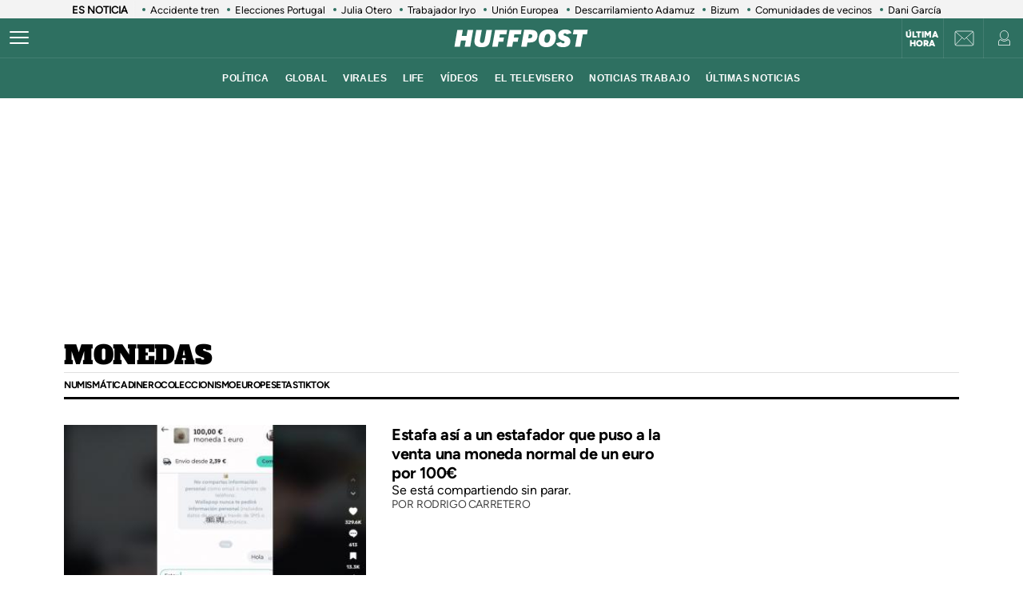

--- FILE ---
content_type: text/html; charset=UTF-8
request_url: https://www.huffingtonpost.es/news/monedas?page=4
body_size: 40987
content:
<!DOCTYPE html>
    <html lang="es">
    <head>
        <meta http-equiv="Content-Type" content="text/html; charset=utf-8" />
                    <meta name="viewport" content="width=device-width,user-scalable=yes" />
                                    <link rel="preload" as="image" fetchpriority="high" href="https://img2.huffingtonpost.es/files/image_353_199/uploads/2024/10/13/moneda-de-2-euros-8350.jpeg" imagesrcset="https://img2.huffingtonpost.es/files/image_448_252/uploads/2024/10/13/moneda-de-2-euros-8350.jpeg 448w,https://img2.huffingtonpost.es/files/image_420_236/uploads/2024/10/13/moneda-de-2-euros-8350.jpeg 420w,https://img2.huffingtonpost.es/files/image_305_172/uploads/2024/10/13/moneda-de-2-euros-8350.jpeg 305w,https://img2.huffingtonpost.es/files/image_353_199/uploads/2024/10/13/moneda-de-2-euros-8350.jpeg 353w" imagesizes="(min-width:1280px) 344px, (min-width:1024px) 309px, (min-width:768px) 45.38vw, calc(100vw - 40px)" />


            <title>monedas</title>
<meta name="description" content="" />
<link rel="canonical" href="https://www.huffingtonpost.es/news/monedas">
<meta property="og:site_name" content="ElHuffPost" />
<meta property="og:type" content="website" />
<meta property="og:title" content="monedas" />
<meta property="og:url" content="https://www.huffingtonpost.es/news/monedas" />
<meta property="og:description" content="" />
<meta name="twitter:description" content="" />
<meta name="twitter:title" content="monedas" />
<meta name="twitter:site" content="@ElHuffPost" />
<meta property="og:image" content="https://img2.huffingtonpost.com/asset/default-entry.jpg" />
<meta property="og:image:url" content="https://img2.huffingtonpost.com/asset/default-entry.jpg" />
<meta property="og:image:width" content="1200"/>
<meta property="og:image:height" content="630"/>
<meta name="twitter:image" content="https://img2.huffingtonpost.com/asset/default-entry.jpg" />
<meta property="twitter:image:width" content="1200"/>
<meta property="twitter:image:height" content="630"/>
<meta property="og:app_id" content="321736354530341" />
<meta property="fb:app_id" content="321736354530341" />
<meta name="robots" content="tagFollow, tagFollow, max-snippet:-1,max-image-preview:large,max-video-preview:-1" />
<link rel="shortcut icon" type="image/x-icon" href="/favicon.ico" />
<link rel="icon" href="/favicon.ico" sizes="256x256" />


                    

        <style>
        @font-face{font-family:Figtree-Regular;src:url(/assets/1a4713c9e79c7dbac849.woff2) format("woff2");font-weight:400;font-display:swap}@font-face{font-family:Figtree-Bold;src:url(/assets/eee3664acf68180eb24e.woff2) format("woff2");font-weight:700;font-display:swap}@font-face{font-family:Figtree-Medium;src:url(/assets/1157c8609dbe9a054d7f.woff2) format("woff2");font-weight:500;font-display:swap}@font-face{font-family:Figtree-ExtraBold;src:url(/assets/2d1a1e93ba03062b94c9.woff2) format("woff2");font-weight:800;font-display:swap}@font-face{font-family:Alfa Slab One;font-style:normal;font-weight:400;font-display:swap;src:url(/assets/de53e9d541949fca0c88.woff2) format("woff2")}.c-article__title.size-0{font-size:28px;line-height:1.07}@media(min-width: 1024px){.c-article__title.size-0{font-size:42px;letter-spacing:.02063rem;line-height:1}}.c-article__title.size-0_splash{font-size:calc(10px + 6.25vw);line-height:1em}@media(min-width: 1280px){.c-article__title.size-0_splash{font-size:90px}}.c-article__title.size-0_splash-2{font-size:2rem;line-height:1em}@media(min-width: 768px)and (max-width: 1023px){.c-article__title.size-0_splash-2{font-size:2.5rem}}@media(min-width: 1024px){.c-article__title.size-0_splash-2{font-size:3rem}}.c-article__title.size-0_splash-3{font-size:1.75rem;line-height:1.2}@media(min-width: 768px){.c-article__title.size-0_splash-3{font-size:2rem}}@media(min-width: 1024px){.c-article__title.size-0_splash-3{font-size:2.125rem}}.c-article__title.size-1{font-size:20px;line-height:24px}@media(min-width: 768px){.c-article--lateral--special--big .c-article__title.size-1{font-size:24px}}@media(min-width: 1024px){.c-article--lateral--special--big .c-article__title.size-1{font-size:26px}}@media(min-width: 1280px){.c-article--lateral--special--big .c-article__title.size-1{font-size:30px}}.c-article__title.size-2{font-size:22px}.c-article__title.size-3{font-size:20px}.c-article__title.size-4,.c-article__title.size-4_2{font-size:18px;line-height:1.1}.c-article__title.size-4_3{font-size:18px;line-height:1.22}@media(min-width: 768px){.c-article__title.size-4_3{font-size:30px}}@media(min-width: 1280px){.c-article__title.size-4_3{font-size:30px}}.c-article__title.size-4_4{font-size:18px;line-height:1.1;color:#fff}.c-article__title.size-5{font-size:16px;line-height:1.1}.c-article__title.size-5_2{font-size:16px;line-height:1.125rem}@media(min-width: 768px){.c-article__title.size-5_2{font-size:18px;line-height:1.25rem}}@media(min-width: 1024px){.c-article__title.size-5_2{font-size:22px;line-height:1.5rem}}.c-article__title.size-6{font-size:14px}@media(min-width: 768px){.c-article__title.size-6{font-size:1rem;line-height:1.25}}@media(min-width: 1024px){.c-article__title.size-6{font-size:20px;line-height:1.3}}*{box-sizing:border-box;margin:0;padding:0}body,html{-webkit-font-smoothing:antialiased;-moz-osx-font-smoothing:grayscale;font-family:sans-serif}body{margin:0;font-size:16px;line-height:1.2;background-color:#fff;color:#000;position:relative;transition:left .5s ease;width:100%;left:0}@media(min-width: 1280px){body{font-size:18px}}body:after{bottom:0;content:"";left:0;opacity:0;pointer-events:none;position:absolute;right:0;top:0;transition:opacity .5s ease}@media(min-width: 768px){body:after{z-index:5000007}}@media(max-width: 767px){body:after{z-index:5}}main{background-color:#fff}::-moz-selection{color:#000;background:#9ad4fc}h1,h2,h3{font-family:Figtree-Regular,sans-serif}::marker{content:""}button,input,select,textarea{font-size:inherit;line-height:inherit;background-color:transparent;border:none;outline:none}a{text-decoration:none}img{max-width:100%;height:auto;-ms-interpolation-mode:bicubic}img .coverImageVideo{width:100%}figure{margin:0;line-height:0}.sr-only{position:absolute;width:1px;height:1px;padding:0;margin:-1px;overflow:hidden;clip:rect(0, 0, 0, 0);border:0}a{outline:none}@media(min-width: 1024px){.u-grid{display:grid;grid-template-columns:5fr 300px;grid-template-rows:auto auto;grid-row-gap:32px;grid-column-gap:40px}}@media(min-width: 1280px){.u-grid{grid-column-gap:100px}}@media(min-width: 1024px){.u-grid-splash{display:grid;grid-column-gap:48px;grid-template-columns:1fr 352px}}.u-grid-zone{display:grid;grid-gap:32px;max-width:300px;margin:auto}@media(min-width: 768px){.u-grid-zone{max-width:518px}}.u-grid-xs{display:grid;grid-gap:32px}.u-grid-xs-min{display:grid;grid-gap:24px}@media(min-width: 480px)and (max-width: 1023px){.u-grid-xssmonly{display:grid;grid-gap:32px}}@media(min-width: 768px){.u-grid-sm{display:grid;grid-column-gap:32px;align-content:flex-start}}@media(min-width: 1024px){.u-grid-md{display:grid;grid-column-gap:32px;align-content:flex-start;justify-content:end}}.u-grid-board{display:grid;grid-row-gap:60px}@media(min-width: 768px){.u-grid-columns-2{grid-template-columns:repeat(2, 1fr)}}@media(min-width: 480px)and (max-width: 1023px){.u-grid-columns-2-xssmonly{grid-template-columns:repeat(2, 1fr)}}@media(max-width: 1023px){.u-grid-columns-2-smmax{grid-template-columns:repeat(2, 1fr)}}@media(min-width: 768px){.u-grid-columns-2-lg{grid-template-columns:repeat(1, 1fr)}}@media(min-width: 1280px){.u-grid-columns-2-lg{grid-template-columns:repeat(2, 1fr)}}.u-grid-columns-3{grid-gap:32px;gap:32px;display:grid}.u-grid-columns-3-desigual{display:grid;grid-template:"a a a a" 1fr ". ." 1fr/0 1fr 1fr 0;grid-gap:30px 35px}.u-grid-columns-3-desigual>article:first-child{-ms-grid-row:1;-ms-grid-column:1;-ms-grid-column-span:7;order:0;grid-area:a;padding-bottom:0}.u-grid-columns-3-desigual>article:nth-child(2){order:1;grid-area:b}.u-grid-columns-3-desigual>article:nth-child(3){order:2;grid-area:c}.u-grid-columns-3-desigual>article:hover{box-shadow:none}@media(min-width: 768px){.u-grid-columns-3-desigual{grid-template:"b a c" 1fr/1fr 2.118fr 1fr}.u-grid-columns-3-desigual>article:first-child{-ms-grid-row:1;-ms-grid-column:3;-ms-grid-column-span:1}.u-grid-columns-3-desigual>article:nth-child(2){-ms-grid-row:1;-ms-grid-column:1}.u-grid-columns-3-desigual>article:nth-child(3){-ms-grid-row:1;-ms-grid-column:5}}@media(min-width: 768px){.u-grid-columns-3{grid-template-columns:repeat(2, 1fr)}}@media(min-width: 1024px){.u-grid-columns-3{grid-template-columns:repeat(3, 1fr)}}@media(min-width: 1280px){.u-grid-columns-3{grid-gap:32px;gap:32px}}.u-grid-columns-4{grid-template-columns:repeat(2, 1fr);grid-gap:20px;gap:20px}@media(min-width: 768px){.u-grid-columns-4{grid-template-columns:repeat(4, 1fr);grid-gap:32px;gap:32px}}.u-grid-columns-4-sm{grid-template-columns:repeat(1, 1fr);grid-row-gap:25px}@media(min-width: 768px){.u-grid-columns-4-sm{grid-template-columns:repeat(4, 1fr)}}.u-grid-columns-4-sm2{grid-template-columns:repeat(2, 1fr);grid-row-gap:25px}@media(min-width: 768px){.u-grid-columns-4-sm2{grid-template-columns:repeat(4, 1fr)}}.u-grid-col-span-2{grid-column:auto/span 2}.u-grid-gap-col{grid-gap:32px;gap:32px}@media(min-width: 1280px){.u-grid-gap-0{grid-gap:0;gap:0}}@media(min-width: 1024px){.u-grid-detail{grid-row-gap:0}}@media(min-width: 1024px){.u-grid-detail-video{grid-row-gap:0;grid-template-columns:1fr;grid-column-gap:0;padding-top:32px}}@media(min-width: 1280px){.u-grid-detail-video{grid-column-gap:0}}@media(min-width: 1024px){.u-grid-section{grid-column-gap:20px}}@media(min-width: 1280px){.u-grid-section{grid-column-gap:100px}}@media(min-width: 1024px){.u-grid-static{grid-column-gap:20px;grid-template-columns:auto 300px;grid-row-gap:0}}@media(min-width: 1280px){.u-grid-static{grid-column-gap:40px}}@media(min-width: 1024px){.u-grid-author{grid-column-gap:20px;grid-template-columns:auto 300px;grid-row-gap:0}}@media(min-width: 1280px){.u-grid-author{grid-column-gap:60px}}.u-grid-bb{border-bottom:1px solid #e0e0e0;padding-bottom:32px}.u-grid-author-listing{margin-top:-25px}.u-grid-author-listing article:first-child{padding-top:25px}.gap-row-small{grid-row-gap:25px}.o-container{width:100%;max-width:1120px;margin:0 auto;padding:0}.o-container-fluid{max-width:100%;margin-bottom:30px}.o-container-board{max-width:calc(100% - 40px);margin-bottom:30px}@media(min-width: 1024px){.o-container{max-width:969px}}@media(min-width: 1280px){.o-container{max-width:1120px}}@media(min-width: 1024px){.o-container-wide{max-width:100%}}@media(min-width: 1280px){.o-container-wide{max-width:1280px}}.content{padding:0;z-index:1;position:relative}.sidebar{display:grid;height:100%;position:relative;width:100%;grid-gap:40px;gap:40px;padding-bottom:40px;align-items:flex-start}.sidebar .c-sidebar-branded,.sidebar>div,.sidebar>div.c-newsletter{display:block}.sidebar div[data-adtype]{margin-bottom:40px}@media(min-width: 1024px){.sidebar{display:grid}.sidebar>div{display:block}}.sidebar--board{display:grid;margin-top:30px}.sidebar--board>div{display:block}@media(min-width: 1024px){.sidebar--board{margin-top:0}}@media(min-width: 1024px){.section-life .u-grid-md.sidebar{padding-left:12px}}@media(min-width: 1024px){.article-page .sidebar,.static-page .sidebar{display:flex;flex-direction:column}}.article-page .sidebar{grid-gap:54px;gap:54px}.static-page .sidebar{margin-top:24px}.section-page .o-container{padding:0 20px}@media(min-width: 1024px){.section-page .o-container{padding:0}.section-page .c-nav .o-container{padding:0 30px}}.section-page.section-life .boards .o-container{margin-bottom:50px}.section-page.section-life .boards .u-grid-col-span-2{grid-column:auto}@media(min-width: 1024px){.section-page.section-life .boards .o-container{margin-bottom:0}}@media(min-width: 1024px){.section-page.section-life .boards .u-grid-col-span-2{grid-column:auto/span 2}}.author-page .o-container{max-width:calc(100% - 60px)}.author-page .sidebar{display:grid}@media(min-width: 768px){.author-page .o-container{max-width:710px}}@media(min-width: 1024px){.author-page .o-container{max-width:969px}}@media(min-width: 1280px){.author-page .o-container{max-width:1120px}}.boards .o-container{margin-bottom:60px}.boards .o-container.u-margin-bottom-0{margin-bottom:0}@media(max-width: 1023px){.boards .o-container:has(.c-title.c-title-bg){margin-bottom:0}}.zone-1{width:100%;margin:0 auto;text-align:center;border-bottom:1px solid #e0e0e0;padding-bottom:8px}@media(min-width: 1024px){.zone-1{text-align:inherit;width:300px;align-content:flex-start}}.zone-1.sidebar.sidebar--board .u-grid-xs-min{grid-gap:16px}@media(min-width: 1024px){.theme-enterprise,.theme-life{width:100%;display:flex;flex-direction:column;height:100%;justify-content:center}}.theme-enterprise{background-color:#ede3e5;text-align:center;padding:24px 16px;width:100%}.theme-life{background-color:#fff;border:1px solid #0d0eca}.theme-life:after{border:1px solid #0d0eca;content:"";height:100%;left:5px;position:absolute;top:5px;width:100%;z-index:-1}.theme-light{display:block;border-bottom:0;padding:0 16px;width:100%}.c-header{position:sticky;line-height:normal;z-index:3;font-family:Montserrat,sans-serif;top:0}@media(min-width: 1024px){.c-header{height:100px}}@media(max-width: 768px){.c-header{z-index:4991}}.c-header__middle{background-color:#2e7061;padding:0 20px;display:flex;flex-direction:row;justify-content:flex-start;align-items:center;height:50px;position:relative}@media(min-width: 1024px){.c-header__middle{padding:0;border-bottom:1px solid hsla(0, 0%, 100%, 0.1)}}.c-header__brand{margin:0 0 0 20px;z-index:2}.c-header__brand .c-brand__big{display:flex;align-items:center;width:136px}.c-header__brand .c-brand__small{display:none;align-items:center;width:20px;color:#0dbe98}@media(min-width: 480px){.c-header__brand{margin:auto}}@media(min-width: 1024px){.c-header__brand .c-brand__big{width:168px}}.c-header__nav-btn{display:block;align-items:center;flex-shrink:0;outline:none;cursor:pointer;transition-property:opacity,filter;transition-duration:.15s;transition-timing-function:linear;font:inherit;color:inherit;text-transform:none;background-color:transparent;border:0;margin:0;overflow:visible;width:24px;height:24px;position:relative;box-sizing:content-box;transition:background-color .3s;z-index:1}.c-header__nav-btn .hamburger-box{display:block;position:relative;margin:0 auto}.c-header__nav-btn .hamburger-inner{display:block;top:50%;margin-top:-2px}.c-header__nav-btn .hamburger-inner,.c-header__nav-btn .hamburger-inner:after,.c-header__nav-btn .hamburger-inner:before{width:24px;height:2px;background-color:#fff;border-radius:2px;position:absolute;transition-property:transform;transition-duration:.15s;transition-timing-function:ease}.c-header__nav-btn .hamburger-inner:after:hover,.c-header__nav-btn .hamburger-inner:before:hover,.c-header__nav-btn .hamburger-inner:hover{background-color:#0dbe98}.c-header__nav-btn .hamburger-inner:after,.c-header__nav-btn .hamburger-inner:before{content:"";display:block}.c-header__nav-btn .hamburger-inner:before{top:-7px}.c-header__nav-btn .hamburger-inner:after{bottom:-7px}@media(min-width: 1024px){.c-header__nav-btn .hamburger-inner{left:-12px}}@media(min-width: 1024px){.c-header__nav-btn{display:flex;left:12px}}.c-header__menu{display:none}.c-header__menu .o-container{position:static;display:flex;justify-content:center;width:100%;max-width:100%;margin:0;padding:0}@media(min-width: 768px){.c-header__menu__list{width:100%;max-width:782px;align-items:center;display:flex;justify-content:center}}.c-header__menu__item{color:#fff;font-weight:700;font-size:12px;letter-spacing:.43px;text-transform:uppercase;font-family:Montserrat,sans-serif;margin:0 10px}.c-header__menu__item.current,.c-header__menu__item:hover{text-decoration:underline}@media(min-width: 1024px){.c-header__menu{display:flex;height:50px;justify-content:center;position:absolute;width:100%;background-color:#2e7061}.c-header__menu .c-header__brand{display:flex;margin-left:15px}.c-header__menu .c-header__brand svg{width:153px;margin-right:36px}}.c-header__title{opacity:0;height:0}@media(min-width: 768px){.c-header__title{font-family:Montserrat,sans-serif;font-size:18px;font-weight:700;left:130px;line-height:1.3;overflow:hidden;position:absolute;text-overflow:ellipsis;top:8px;white-space:nowrap;width:calc(100vw - 200px);z-index:1;color:#fff;transition:opacity .4s linear}}.c-header__share{display:none;position:absolute;right:60px}.c-header__share .c-icon{width:28px;height:28px;border:1px solid #fff;border-radius:50%;padding:2px;margin-left:10px}.c-header__share .c-icon g,.c-header__share .c-icon path{fill:#fff}.c-header__share .c-icon.twitter rect{fill:transparent;fill-opacity:1;stroke:none}.c-header__share .c-icon.twitter path{fill:#fff;stroke:none;fill-rule:nonzero;fill-opacity:1}.c-header.hidden{opacity:0;visibility:hidden}@media(min-width: 768px){.c-header.hidden{opacity:1;visibility:visible}}@media(min-width: 769px){.c-header__undermenulayer{height:50px}}.c-header__userprisa{position:absolute;right:0;top:0;display:flex;align-items:center;justify-content:center}.c-header__userprisa-icon-newsletter{width:50px;height:50px;align-items:center;justify-content:center;cursor:pointer;font-size:0;display:none;border-left:1px solid hsla(0, 0%, 100%, 0.1)}@media(min-width: 1024px){.c-header__userprisa-icon-newsletter{display:flex}}.c-header__userprisa-icon-newsletter:hover{background-color:hsla(0, 0%, 85%, 0.24)}.c-header__userprisa-icon{width:50px;height:50px;display:flex;align-items:center;justify-content:center;cursor:pointer;border-left:1px solid hsla(0, 0%, 100%, 0.1)}.c-header__userprisa-icon:hover{background-color:hsla(0, 0%, 85%, 0.24)}.c-header__userprisa-icon_user_logged{display:none}.c-header__userprisa-icon-logged .c-header__userprisa-icon_user_logged{display:block}.c-header__userprisa-icon-logged .c-header__userprisa-icon_user,.c-header__userprisa-icon_close{display:none}.c-header__userprisa-menu{display:none;width:160px;position:absolute;top:50px;right:0;z-index:4999;background:#fff;padding:15px 15px 5px;box-shadow:0 1px 2px 0 rgba(0, 0, 0, 0.25)}.c-header__userprisa-menu a{font-family:Figtree-Bold,sans-serif;background-color:#2e7061;border-radius:21px;display:block;font-size:12px;text-transform:uppercase;color:#fff;margin-bottom:10px;text-align:center;padding:8px 0;cursor:pointer}.c-header__userprisa-menu a:hover{background-color:#fff;outline:1px solid #2e7061;color:#2e7061}.c-header__userprisa-menu a.c-header__prisalogout{color:#000;outline:1px solid #000;background-color:#fff}.c-header__userprisa-menu a.c-header__prisalogout:hover{outline:1px solid #2e7061}.c-header__userprisa-menu-active .c-header__userprisa-icon{background-color:#fff}.c-header__userprisa-menu-active .c-header__userprisa-icon_user,.c-header__userprisa-menu-active .c-header__userprisa-icon_user_logged{display:none}.c-header__userprisa-menu-active .c-header__userprisa-icon_close,.c-header__userprisa-menu-active .c-header__userprisa-menu{display:block}.c-header__right-link{position:absolute;right:51px;top:0;display:flex;align-items:center;justify-content:center;width:50px;height:50px;padding-top:2px}.c-header__right-link a{font-size:11px;font-weight:900;line-height:1;color:#fff;font-family:Figtree-Black,sans-serif;text-align:center;text-transform:uppercase}@media(min-width: 1024px){.c-header__right-link{right:102px;border-left:1px solid hsla(0, 0%, 100%, 0.1)}}.open-navigation{overflow-y:hidden}.open-navigation:after{opacity:.8;pointer-events:auto;background-color:rgba(0, 0, 0, 0.65)}@media(min-width: 768px){.open-navigation{left:400px}}@media(max-width: 767px){.open-navigation{left:0}}.section-life .c-header__middle{background-color:#171d67}.section-life .c-header__nav-btn .hamburger-inner,.section-life .c-header__nav-btn .hamburger-inner:after,.section-life .c-header__nav-btn .hamburger-inner:before{background-color:#fff}.section-life .c-header__menu{background-color:#171d67}.section-life .c-header__userprisa-menu a{background-color:#171d67}.section-life .c-header__userprisa-menu a:hover{outline-color:#171d67;color:#171d67;background-color:#fff}.section-life .c-header__userprisa-menu a.c-header__prisalogout{background-color:transparent}@media(min-width: 1024px){.section-life .c-header__middle{border-bottom:1px solid #fff}}.section-video .c-header{margin-bottom:20px}.o-section-last-minute{background-color:#f3f3f3}.o-section-last-minute .o-container{padding:0 0 0 10px;position:relative}.o-section-last-minute .last-minute-container{display:flex;align-items:center;font-family:Figtree-Regular,sans-serif;overflow:hidden}.o-section-last-minute .last-minute-item-tag{padding-right:10px;margin-right:8px;min-width:fit-content;z-index:2;background:linear-gradient(90deg, #f3f3f3 95%, transparent)}.o-section-last-minute .last-minute-tag{font-size:.8rem;font-weight:700}.o-section-last-minute .last-minute-items{display:flex;flex-wrap:nowrap;align-items:center;overflow-x:auto;list-style:none;cursor:pointer}.o-section-last-minute .last-minute-item{padding:1px 10px;flex:0 0 auto}.o-section-last-minute .last-minute-link{position:relative;font-size:.8rem;color:#000}.o-section-last-minute .last-minute-link:before{content:"";background-color:#2e7061;width:4px;height:4px;position:absolute;border-radius:50%;top:5px;left:-10px}@media(min-width: 768px){.o-section-last-minute .last-minute-items::-webkit-scrollbar{height:0;width:0}.o-section-last-minute .last-minute-items::-webkit-scrollbar-thumb{background-color:#cecece}}.board-container-alertas{margin-bottom:20px}.o-section-alertas{background-color:#ca013b;border-bottom:1px solid #fff}.alertas-container{padding:10px 20px}@media(min-width: 1024px){.alertas-container{height:38px;display:flex;align-items:center;padding:0}}.alertas-item-tag{float:left;margin-top:2px;margin-right:3px}@media(min-width: 1024px){.alertas-item-tag{width:140px;margin-right:15px;margin-top:0;display:flex;position:relative}.alertas-item-tag:after{content:"";display:block;height:30px;width:1px;background:hsla(0, 0%, 100%, 0.25);position:absolute;top:-7px;bottom:0;right:0}}.alertas-tag{color:#fff;font-size:12px;line-height:16px;text-transform:uppercase;display:flex;font-family:Figtree-ExtraBold,sans-serif;font-weight:900}.alertas-tag:before{background-size:100%;display:inline-block;margin-right:5px;width:14px;height:14px}@media(min-width: 1024px){.alertas-tag:before{width:16px;height:16px}}.alertas-link{color:#fff;font-size:13px;font-family:Figtree-Regular,sans-serif}@media(min-width: 1024px){.alertas-link{font-size:16px}}.alertas-bg-2{background-color:#0064ff}.alertas-bg-3{background-color:#164b49}.alertas-icon-exclusive .alertas-tag:before{content:"";background-image:url(/assets/dcd94c75b1b2f5a61d64.svg)}.alertas-icon-interview .alertas-tag:before{content:"";background-image:url(/assets/24365a8c53f5762e07e5.svg)}.alertas-icon-last-minute .alertas-tag:before{content:"";background-image:url(/assets/ab208bfaea12c6e96c0c.svg)}.alertas-icon-live-video .alertas-tag:before{content:"";background-image:url(/assets/14a4ba581f327da25312.svg)}.c-footer{color:#e5e5e5;z-index:2;position:relative}.c-footer a:hover{text-decoration:underline}.c-footer-top{background-color:#2e7061}.c-footer-bottom{background-color:#000}.c-footer__wrapper{margin:auto;max-width:1280px;padding:32px 24px}.c-footer__top{border-bottom:1px solid #e5e5e5}.c-footer__top__column-row{display:flex;flex-direction:row;flex-wrap:wrap;margin-bottom:32px}.c-footer__top__column{width:50%}.c-footer__top__copy{border-top:1px solid #fff}.c-footer__top__copy p{font-size:13px;color:#fff;padding-top:30px}.c-footer__top__copy p.c-footer__title{padding-top:0}.c-footer__brand{display:flex;width:136px;height:40px;margin-bottom:32px}.c-footer__brand .c-brand__big{width:136px}.c-footer__nav{display:flex;flex-direction:column;flex-wrap:wrap;font-size:12px;color:#e5e5e5}.c-footer__nav__item{text-decoration:none;text-transform:uppercase;font-family:Figtree-Regular,sans-serif;color:#e5e5e5;margin-bottom:15px;font-size:12px;min-width:140px}.c-footer__title{font-weight:600;font-family:Figtree-Regular,sans-serif;font-size:13px;float:right}.section-life .c-footer-top{background-color:#171d67}.c-title{color:#444;font-weight:700;line-height:1.55;margin-bottom:24px;text-align:center;text-transform:uppercase}.c-title,.c-title__name{font-family:Figtree-Bold,sans-serif;font-size:24px;letter-spacing:-0.025rem}.c-title__name a{color:inherit}@media(min-width: 768px){.c-title__name{font-size:28px}}.c-title__name-bg-1{background-color:#8707d8}.c-title__name-bg-2{background-color:#30f8a0;color:#171d67}.c-title__name-bg-3{background-color:#f83371}.c-title__name-bg-4{background-color:#712fcb}.c-title__name-bg-5{background-color:#c0c}.c-title__name-bg-6{background-color:#171d67}.c-title__name-bg-7{background-color:#0d0eca}@media(min-width: 768px){.c-title{font-size:28px;letter-spacing:.0625rem;line-height:1.25rem;text-align:left}}.c-title-section{flex:0 1 auto;font-family:Figtree-Regular,sans-serif;font-size:32px;font-weight:700;letter-spacing:.03125rem;margin:36px auto 0;text-transform:uppercase;max-width:calc(100% - 40px);text-align:center}@media(min-width: 768px){.c-title-section{font-size:42px;margin-top:60px;text-align:left}}@media(min-width: 1280px){.c-title-section{max-width:1170px}}.c-title-static{font-family:Figtree-Medium,sans-serif;font-size:30px;font-weight:700;letter-spacing:.5px;margin-bottom:20px;text-align:center}@media(min-width: 1280px){.c-title-static{font-size:52px;margin-bottom:10px}}.c-title-board a{color:#444}.c-title-board a:hover{opacity:.8}.c-title-board .c-title__name{font-size:24px}.c-title-board .c-title__name:after,.c-title-board .c-title__name:before{color:#0064ff;content:"/";font-size:24px}.c-title-board .c-title__name:before{margin-right:6px}.c-title-board .c-title__name:after{margin-left:6px}.c-title-board .c-title__link{display:block;text-align:right;margin:8px 0 0;color:#0d0eca;font-family:Figtree-Regular,sans-serif;font-size:12px;font-weight:800;text-decoration:none;text-transform:none;line-height:normal;letter-spacing:0}@media(min-width: 768px){.c-title-board{line-height:1.55;text-align:center}}@media(min-width: 768px){.c-title-board,.c-title-board .c-title__name{font-size:24px}}.c-title-board-life .c-title__name{font-size:36px;color:#171d67;font-family:Montserrat,sans-serif;font-weight:900;letter-spacing:1.5px;text-shadow:2px 2px #f711c0;text-transform:uppercase}.c-title-board-life .c-title__name:after,.c-title-board-life .c-title__name:before{content:none}@media(min-width: 768px){.c-title-board-life .c-title__name{font-size:36px}}.c-title-board-white .c-title__name{color:#fff}.c-title-board-vfy .c-title__name{color:#fff;font-size:28px;font-weight:700;text-align:left;margin:14px 0 20px}.c-title-board-vfy .c-title__name:after,.c-title-board-vfy .c-title__name:before{content:none}.c-title-slider{padding-bottom:5px;font-family:Noto Sans KR,Helvetica Neue,Helvetica,Roboto,Arial,ヒラギノ角ゴ Pro W3,Hiragino Kaku Gothic Pro,Osaka,メイリオ,Meiryo,ＭＳ Ｐゴシック,MS PGothic,sans-serif;font-weight:800;font-style:italic;color:#000;font-size:18px;line-height:25px;margin-bottom:0}.c-title-slider .c-title__name{border-top:3px solid #0dbe98;display:inline-block;font-size:18px;letter-spacing:2.1px;text-align:center;padding-top:3px}@media(min-width: 1280px){.c-title-slider{padding-left:40px}}.c-title-section_new{border-bottom:3px solid #000;position:relative;display:flex;flex-direction:column}.c-title-section_new .c-title-section_title{font-family:Alfa Slab One,cursive;font-weight:400;font-size:24px;line-height:1.75;letter-spacing:-0.4px;text-align:center;color:#000;text-transform:uppercase}.c-title-section_new .c-title-section_title img{max-width:260px;width:100%;height:40px}.c-title-section_new .c-title-section_submenu{overflow-x:auto;white-space:nowrap;border-top:1px solid #e0e0e0}.c-title-section_new .c-title-section_submenu ul{grid-gap:10px;gap:10px;display:flex;padding:0;margin:0;list-style:none}.c-title-section_new .c-title-section_submenu-item{flex:0 0 auto}.c-title-section_new .c-title-section_submenu-item a{font-family:Figtree-Bold,sans-serif;font-size:12px;line-height:2.5;letter-spacing:-0.4px;color:#000;text-transform:uppercase}.c-title-section_new .c-title-section_submenu-item a:hover{opacity:.8}.c-title-section_new .c-title-section_sponsor{background-color:#ececec;display:flex;padding:10px;grid-gap:10px;gap:10px;justify-content:center;align-items:center}.c-title-section_new .c-title-section_sponsor-label{font-family:Figtree-Regular,sans-serif;font-size:10px;letter-spacing:.28px;text-transform:uppercase}.c-title-section_new .c-title-section_sponsor-image{display:flex;justify-content:center;align-items:center;width:auto;height:36px;background-color:hsla(0, 0%, 85%, 0.3)}.c-title-section_new .c-title-section_sponsor-image img{max-height:30px;width:auto;vertical-align:middle}.c-title-section_new a.c-title-section_title{max-width:max-content}@media(min-width: 768px){.c-title-section_new{margin-top:32px;margin-bottom:32px}}@media(min-width: 768px){.c-title-section_new .c-title-section_title img{width:auto;height:auto}}@media(min-width: 768px){.c-title-section_new .c-title-section_title{text-align:left;font-size:32px;line-height:1.31}}@media(min-width: 768px){.c-title-section_new .c-title-section_sponsor{background-color:transparent;position:absolute;top:0;right:0;padding:0}}@media(min-width: 768px){.c-title-section_new .c-title-section_sponsor-image{background-color:transparent}}@media(max-width: 768px){.c-title-section_new a.c-title-section_title{margin:0 auto}}.c-title-section_new-red{background-color:#d8270f}.c-title-section_new-custom{padding:16px 16px 0}.c-title-section_new-custom .c-title-section_submenu-item a,.c-title-section_new-custom .c-title-section_title{color:#fff}.c-title-section_new-custom .c-title-section_sponsor{background-color:hsla(0, 0%, 85%, 0.3)}.c-title-section_new-custom .c-title-section_sponsor-label{color:#fff}@media(max-width: 768px){.c-title-section_new-custom{margin-left:-20px;margin-right:-20px}}@media(min-width: 768px){.c-title-section_new-custom .c-title-section_sponsor{background-color:transparent;top:16px;right:16px}}@media(min-width: 768px){.article-page .c-title-section_new{margin-bottom:30px}.article-page.section-life .c-title-section_new{margin-bottom:0}}.o-section-article-video .c-title-section_new .c-title-section_title{color:#fff}.o-section-article-video .c-title-section_new .c-title-section_submenu{border-top-color:#fff}.o-section-article-video .c-title-section_new .c-title-section_sponsor-label,.o-section-article-video .c-title-section_new .c-title-section_submenu-item a{color:#fff}.section-life .c-title{color:#fff;font-family:Montserrat,sans-serif;font-size:18px;align-items:center;display:flex;flex-direction:column;justify-content:center;padding:20px 0;margin:0}.section-life .c-title__name{font-size:18px;line-height:2.16;padding:0 25px}.section-life .c-title-bg:after{background-color:#171d67;content:"";display:block;height:118px;position:absolute;width:100%;z-index:-10}.section-life .c-title-f2{margin:10px 0 20px;text-align:center;width:100%}.section-life .c-title-f2 .c-title{position:relative}.section-life .c-title-f2 .c-title:before{content:"";border-top:3px solid #6a57ff;position:absolute;top:11px;left:0;width:100%}.section-life .c-title-f2 .c-title__name{background:#fff;color:#6a57ff;display:inline;font-family:Montserrat,sans-serif;font-size:13px;font-weight:700;margin-top:12px;padding:0 10px;text-align:center;text-transform:uppercase}@media(min-width: 768px){.section-life .c-title__name{font-size:18px}}@media(min-width: 768px){.section-life .c-title-bg:after{height:300px}}.o-section-life-title{background-color:#171d67;padding-top:20px;padding-bottom:30px}@media(min-width: 1024px){.zone-1.theme-life .c-title-board .c-title__name{font-size:inherit}}@media(max-width: 768px){.article-page .c-title-section_submenu{border-top:none}}@media(max-width: 768px){.article-page .c-title-section_submenu-board{border-top:1px solid #e0e0e0}}@media(max-width: 768px){.article-page .c-title-section_new{margin:0 24px 32px}}@media(max-width: 768px){.article-page .c-title-section_new-custom{margin:32px 24px}.article-page .c-title-section_new-custom .c-title-section_submenu{margin:0}}@media(max-width: 768px){.section-page .c-title-section_new-custom{margin:32px 0}}.c-article{display:flex;flex-direction:column;grid-gap:8px;gap:8px;position:relative}.c-article picture{display:block;position:relative}.c-article picture:after{content:"";position:absolute;background-size:100%;background-position:50%}.c-article__thumb{line-height:0;position:relative}.c-article__thumb img{width:100%}.c-article__txt{display:flex;flex-direction:column;flex:1 1 auto;grid-gap:8px;gap:8px}.c-article__subtitle{font-family:Figtree-Bold,sans-serif;font-size:14px;letter-spacing:.025rem;text-transform:uppercase}.c-article__subtitle a{color:inherit;letter-spacing:-0.01rem}.c-article__title{font-family:Figtree-Bold,sans-serif}.c-article__title a{color:inherit;letter-spacing:-0.025rem}.c-article__title a:hover{text-decoration:underline}.c-article__title.size-7{font-size:32px}@media(min-width: 768px){.c-article__title.size-7{font-size:34px}}@media(min-width: 768px){.c-article__title{text-align:inherit}}.c-article__epigraph{font-family:Figtree-Regular,sans-serif;font-size:16px;line-height:1.25}.c-article__author{flex-wrap:wrap;text-transform:uppercase;color:#444;font-family:Figtree-Regular,sans-serif;font-size:14px;line-height:1rem}.c-article__author a{color:inherit}.c-article__author-small{color:#757575;font-size:12px;line-height:1.25}.c-article__date{color:#757575;display:inline;display:initial;font-family:Figtree-Regular,sans-serif;font-size:13px;letter-spacing:.3px;margin-top:5px}.c-article--align--center{align-items:center}.c-article--lateral .c-article a:hover{text-decoration:underline}@media(min-width: 768px){.c-article--lateral{grid-gap:32px;gap:32px;flex-direction:row;justify-content:flex-start;align-content:flex-start;display:grid;grid-template-columns:repeat(2, 1fr)}}@media(min-width: 768px){.c-article--lateral .c-article__txt{width:calc(100% - 32px)}}.c-article--lateral--author{flex-direction:row;grid-gap:20px;gap:20px;display:grid;grid-template-columns:86px auto}.c-article--lateral--author .c-article__title{font-weight:500}.c-article--lateral--author .c-article__txt{grid-gap:0;gap:0}@media(min-width: 768px){.c-article--lateral--author .c-article__thumb{width:auto}}.c-article--lateral--big{grid-template-columns:100%}.c-article--lateral--big .c-article__txt{width:100%}@media(min-width: 768px){.c-article--lateral--big .c-article__txt{min-height:50px;margin:auto;width:100%}}.c-article--lateral--special--big{grid-gap:0;gap:0}.c-article--lateral--special--big .c-article__title{color:#fff;font-family:Montserrat,sans-serif;line-height:1.25;padding:0 30px;text-align:center}.c-article--lateral--special--big .c-article__title a:hover{text-decoration:none}.c-article--lateral--special--big .c-article__txt{width:100%;background:#0d0eca;padding:25px 0}@media(min-width: 768px){.c-article--lateral--special--big{grid-template-columns:100%}}@media(min-width: 1024px){.c-article--lateral--special--big{grid-template-columns:637px auto}}@media(min-width: 1280px){.c-article--lateral--special--big{grid-template-columns:750px auto}}@media(min-width: 1024px){.c-article--lateral--special--big .c-article__title{text-align:left;padding-left:55px}}@media(min-width: 1280px){.c-article--lateral--special--big .c-article__title{padding-left:60px}}@media(min-width: 768px){.c-article--lateral--special--big .c-article__txt{margin:-60px auto 0;width:463px;z-index:1}}@media(min-width: 1024px){.c-article--lateral--special--big .c-article__txt{margin:0 0 0 -55px;width:357px;height:289px;justify-content:center;align-items:flex-start;align-self:center}}@media(min-width: 1280px){.c-article--lateral--special--big .c-article__txt{height:340px}}.c-article--lateral--opinion,.c-article--lateral--small{flex-direction:row;grid-gap:16px;gap:16px;display:grid;padding-bottom:25px;margin-bottom:25px;border-bottom:1px solid #e0e0e0;align-items:start}.c-article--lateral--opinion .c-article__txt,.c-article--lateral--small .c-article__txt{width:100%}@media(min-width: 768px){.c-article--lateral--opinion .c-article__txt,.c-article--lateral--small .c-article__txt{width:100%}}.c-article--lateral--opinion{grid-template-columns:74px auto}@media(min-width: 768px){.c-article--lateral--opinion{grid-gap:16px;gap:16px;grid-template-columns:76px auto}}@media(min-width: 1024px){.c-article--lateral--opinion{grid-template-columns:60px auto}}@media(min-width: 1280px){.c-article--lateral--opinion{grid-template-columns:80px auto}}.c-article--lateral--small{grid-template-columns:84px auto}.c-article--lateral--small .c-article__txt{width:100%}@media(min-width: 768px){.c-article--lateral--small{grid-template-columns:92px auto;grid-gap:16px;gap:16px}}@media(min-width: 1024px){.c-article--lateral--small{grid-template-columns:92px auto}}@media(min-width: 1280px){.c-article--lateral--small{grid-template-columns:92px auto}}@media(min-width: 1024px){.c-article--lateral--small .c-article__txt{max-width:412px}}.c-article--lateral--xs-only{grid-template-columns:160px auto;flex-direction:row;grid-gap:16px;gap:16px;display:grid;padding-bottom:25px;align-items:center}.c-article--lateral--xs-only:not(:last-child){border-bottom:1px solid #e0e0e0}@media(min-width: 768px){.c-article--lateral--xs-only{display:flex;flex-direction:column;grid-gap:8px;gap:8px;padding-bottom:0}.c-article--lateral--xs-only:not(:last-child){border-bottom:0}}.c-article--lateral--xs-only-col{flex-direction:column;grid-gap:16px;gap:16px;display:flex;padding-bottom:25px;margin-bottom:25px;align-items:center;border-bottom:1px solid #e0e0e0}@media(min-width: 768px){.c-article--lateral--xs-only-col{grid-gap:8px;gap:8px}}.c-article--related{display:flex;flex-direction:column;max-width:100%;width:100%;border:1px solid #dedede;box-shadow:0 1px 3px rgb(0 0 0/6%)}.c-article--related .c-article__txt{padding:5px 15px 12px;font-weight:400}.c-article--related .c-article__title{font-size:14px}.c-article--related .c-article__epigraph,.c-article--related .c-article__title{font-family:-apple-system,system-ui,BlinkMacSystemFont,Segoe UI,Roboto,Helvetica Neue,Arial,sans-serif;line-height:1.4}.c-article--related .c-article__epigraph{text-overflow:ellipsis;font-size:13px}.c-article--related .c-article__author{font-size:12px;color:#999;text-transform:none;font-family:-apple-system,system-ui,BlinkMacSystemFont,Segoe UI,Roboto,Helvetica Neue,Arial,sans-serif;align-items:flex-end}.c-article--related .c-article__author svg{width:16px;height:16px;color:#2e7061;margin-right:6px}.c-article--related .c-article__date:before{content:"/";padding:0 3px;color:#dbdbdb}@media(min-width: 768px){.c-article--related .c-article__title{font-size:15px}}@media(min-width: 1024px){.c-article--related .c-article__title{font-size:17px}}@media(min-width: 768px){.c-article--related .c-article__epigraph{font-size:14px}}@media(min-width: 1024px){.c-article--related .c-article__epigraph{font-size:15px}}@media(min-width: 768px){.c-article--related .c-article__author{font-size:12px}}@media(min-width: 1024px){.c-article--related .c-article__author{font-size:14px}}.c-article--full .c-article__thumb img{width:100%}.c-article--full .c-article__txt{max-width:1120px;width:100%;margin:0 auto;flex-direction:initial;justify-content:flex-end}.c-article--full .c-article__author{margin-right:32px;color:#5c5c5c;font-size:12px;letter-spacing:.35px;text-align:right}.c-article--special{padding-bottom:40px}.c-article--special .c-article__thumb:hover{background-color:rgba(209, 249, 255, 0.2)}.c-article--special .c-article__subtitle{color:#6a57ff;font-family:Montserrat,sans-serif;font-size:13px;letter-spacing:1.3px;text-align:center}.c-article--special .c-article__title{font-family:Montserrat,sans-serif;padding:0 30px;line-height:1.3;text-align:center}.c-article--special .c-article__title a:hover{text-decoration:none;color:#0d0eca}.c-article--special .c-article__title a:hover:after{box-shadow:6px 6px #fcff0d,-2px -3px 15px 4px rgb(5 5 5/3%)}.c-article--special .c-article__epigraph{padding:0 10px 20px;font-family:Montserrat,sans-serif;line-height:1.38;margin-top:14px;text-align:center}.c-article--special:hover{box-shadow:6px 6px #fcff0d,-2px -3px 15px 4px rgb(5 5 5/3%)}@media(min-width: 1024px){.c-article--special .c-article__epigraph{padding-right:30px;padding-left:30px}}@media(min-width: 768px){.c-article--special{padding-bottom:10px}}@media(min-width: 1280px){.c-article--special{padding-bottom:0}}.c-article--special--big .c-article__title a:hover:after,.c-article--special--small .c-article__title a:hover:after{box-shadow:unset}.c-article--special--small{padding-bottom:30px}.c-article--special--small .c-article__title{text-align:left;padding:0}@media(min-width: 768px){.c-article--special--small .c-article__title{text-align:center}}@media(min-width: 768px){.c-article--special--small{padding-bottom:30px}}@media(min-width: 1280px){.c-article--special--small{padding-bottom:30px}}@media(min-width: 1024px){.c-article--special--big .c-article__title.size-3{font-size:24px}}.c-article--video .c-article__title{font-size:15px;font-family:Noto Sans KR,Helvetica Neue,Helvetica,Roboto,Arial,ヒラギノ角ゴ Pro W3,Hiragino Kaku Gothic Pro,Osaka,メイリオ,Meiryo,ＭＳ Ｐゴシック,MS PGothic,sans-serif;line-height:20px;color:#000}.c-article--video .c-article__title a:after{content:none}.c-article--video .c-article__thumb:hover{cursor:pointer}.c-article--video .c-article__thumb:hover .c-icon{background-color:#0dbe98}.c-article--video .c-icon{position:absolute;z-index:2;width:35px;height:35px;background-color:rgba(0, 0, 0, 0.75);border:1px solid #0dbe98;border-radius:50%;color:#fff;bottom:10px;left:10px}.c-article--video .c-icon svg{width:45%;height:45%}.c-article--life{grid-gap:0;gap:0}.c-article--life .c-article__txt{padding:16px 8px;background-color:#e7fcff;grid-gap:8px;gap:8px}.c-article--life .c-article__subtitle{color:#0d0eca;font-family:Montserrat,sans-serif;font-weight:700;font-size:14px;line-height:18px;letter-spacing:-0.4px}.c-article--life .c-article__title{font-family:Montserrat,sans-serif;margin:0}.c-article--life .c-article__epigraph{font-family:Montserrat,sans-serif;font-size:14px;line-height:1.125rem}.c-article--life .c-article__thumb{display:block}.c-article--life:hover{box-shadow:6px 6px #fcff0d,-2px -3px 15px 4px rgb(5 5 5/3%)}.c-article--life--atf .c-article__txt{background:none}.c-article--life--atf .c-article__title{font-size:2rem;line-height:1.19}.c-article--life--atf .c-article__epigraph{font-size:1rem;line-height:1.5}@media(min-width: 1024px){.c-article--life--atf .c-article__txt{padding:0 16px}}.c-article--life.card-icon-video .c-article__imghref:after{background-image:url(/assets/ca55a7995da5c547fb89.svg)}.c-article--life.card-icon-galeria .c-article__imghref:after{background-image:url(/assets/184b8964fbd3bb93b00d.svg)}.c-article--life.card-icon-directo .c-article__imghref:after{background-image:url(/assets/d1a4e66b3f91b8c1d85a.svg)}.c-article--life.card-icon-encuesta .c-article__imghref:after{background-image:url(/assets/ea597ebfa2f9e92a4e02.svg)}.c-article--new-section{border-bottom:1px solid #e0e0e0}.c-article--new-section .c-article__txt{padding:0 0 32px;grid-gap:8px;gap:8px}.c-article--new-section .c-article__subtitle{padding-top:0}.c-article--new-section .c-article__epigraph{font-size:14px;line-height:1.125rem}.c-article--new-section .c-article__thumb{display:block}.c-article--high .c-article__title{font-family:Montserrat,sans-serif}.c-article--branded{background-color:#eee}.c-article--branded .c-article__txt{justify-content:center;padding:10px}.c-article--branded--lateral{display:grid;grid-template-columns:103px auto;grid-gap:0;gap:0}@media(min-width: 768px){.c-article--branded--lateral{grid-template-columns:212px auto}}@media(min-width: 1280px){.c-article--branded--lateral{grid-template-columns:352px auto}}@media(min-width: 768px){.c-article--branded--lateral .c-article__txt{padding:0 32px}}.c-article--splash{align-items:center;display:flex;flex-direction:column;justify-content:center;max-width:1120px;width:100%}.c-article--splash .c-article__txt{font-weight:800;height:auto;padding:32px 32px 25px;width:100%}.c-article--splash .c-article__title a{text-decoration:underline}.c-article--splash .c-article__title a:hover{-webkit-text-decoration-color:#0dbe98;text-decoration-color:#0dbe98}.c-article--splash--two{margin-bottom:60px;grid-column-gap:0}.c-article--splash--two .c-article__thumb{width:100%}.c-article--splash--two .c-article__title{font-weight:800}.c-article--splash--two .c-article__epigraph{font-family:Figtree-Medium,sans-serif;font-weight:700;line-height:1.22;font-size:18px}@media(min-width: 768px){.c-article--splash--two{flex-direction:row;border:1px solid #d8d8d8}}@media(min-width: 1024px){.c-article--splash--two{max-width:736px;margin-bottom:0}}@media(min-width: 768px){.c-article--splash--two .c-article__thumb{height:100%}.c-article--splash--two .c-article__thumb img{height:100%;-o-object-fit:cover;object-fit:cover}}@media(min-width: 768px){.c-article--splash--two .c-article__txt{height:100%;justify-content:center}}@media(min-width: 768px){.c-article--splash--two .c-article__epigraph{font-size:20px}}@media(min-width: 1024px){.c-article--text-left,.c-article--text-right{margin:0;width:100%}}.c-article--text-left{flex-direction:row-reverse}@media(min-width: 1024px){.c-article--text-left{flex-direction:row-reverse}}.c-article--text-left .c-article__thumb,.c-article--text-top .c-article__thumb{order:2}@media(min-width: 768px){.c-article--text-bottom .c-article__thumb,.c-article--text-bottom .c-article__txt,.c-article--text-top .c-article__thumb,.c-article--text-top .c-article__txt{width:100%;height:auto}}@media(min-width: 768px){.c-article--text-bottom,.c-article--text-top{flex-direction:column}}.c-article--text-top{flex-direction:column-reverse}.c-article--text-top .c-article__txt{order:1}@media(min-width: 1024px){.c-article--text-top{flex-direction:column-reverse}}.c-article--align-center{text-align:center}.c-article--align-left{text-align:left}.c-article--align-right{text-align:right}.c-article--no-epigraph .c-article__epigraph{display:none}.c-article--no-subtitle .c-article__subtitle{display:none}.c-article--dark{background-color:#1a1a1a}.c-article--dark .c-article__txt{color:#fff}.c-article--light{background-color:#fff}.c-article--light .c-article__txt{color:#000}.c-article--enterprise{background-color:#ede3e5}.c-article--enterprise .c-article__title{font-family:Alfa Slab One,sans-serif;font-weight:100}.c-article--enterprise .c-article__title a{text-decoration:none}.c-article--enterprise .c-article__epigraph{font-family:Georgia,serif;font-weight:400;font-size:18px}@media(min-width: 1024px){.c-article--enterprise .c-article__epigraph{line-height:1.33}}@media(min-width: 768px){.c-article--enterprise .c-article__author{letter-spacing:1.71px;font-size:14px}}@media(min-width: 768px){.c-article--enterprise.c-article--text-left .c-article__title,.c-article--enterprise.c-article--text-right .c-article__title{font-size:28px}}.c-article--enterprise--atf{background:none}.c-article--enterprise--atf .c-article__title{letter-spacing:.02em}.c-article--enterprise--atf .c-article__epigraph{font-size:14px}@media(min-width: 1024px){.c-article--enterprise--atf .c-article__epigraph{line-height:normal}}.c-article--enterprise--atf_2 .c-article__epigraph{font-size:1.125rem}.c-article--type{display:block;font-family:Figtree-Medium,sans-serif;font-size:18px;font-style:italic;letter-spacing:1.2px;line-height:1;margin:0 auto 6px}.c-article--type__text{margin:0 6px}.c-article--type--breaking{color:#fe3d2e}.c-article--type--breaking__text{vertical-align:text-top}.c-article--type--develop,.c-article--type--exclusive{color:#3369f8}.c-article__green-btn{background-color:#0dbe98;color:#fff;border-radius:18px;font-family:Figtree-Bold,sans-serif;font-size:10px;line-height:19px;padding:8px 10px;cursor:pointer;width:188px}.c-article__refresh-btn{position:relative}.c-article__refresh-btn:before{content:"";color:#000}.c-article__imghref{position:relative;width:100%}.c-article__brand-link{line-height:0;width:16px;height:16px;background-image:url(/assets/ac3bf882d25c514a9655.jpg);background-repeat:no-repeat;display:block}.card-icon-48 picture:after{width:48px;height:48px;left:9px;bottom:9px}.card-icon-80 picture:after{width:48px;height:48px;left:50%;top:50%;margin-left:-24px;margin-top:-24px}@media(min-width: 480px){.card-icon-80 picture:after{width:80px;height:80px;margin-left:-40px;margin-top:-40px}}.card-icon-32 picture:after{width:32px;height:32px;left:9px;bottom:9px}.card-icon-video picture:after{background-image:url(/assets/f63bb0a677e6cb712008.svg)}.card-icon-galeria picture:after{background-image:url(/assets/12b79e9740812793ff1b.svg)}.card-icon-directo picture:after{background-image:url(/assets/057230fe8087a1de645e.svg)}.card-icon-encuesta picture:after{background-image:url(/assets/2b559510ff904256ebe3.svg)}.article-page .o-section-bottom .c-article__title a:hover,.article-page .o-section-trending .c-article__title a:hover{text-decoration:none}.section-life .card-icon-video picture:after{background-image:url(/assets/ca55a7995da5c547fb89.svg)}.section-life .card-icon-galeria picture:after{background-image:url(/assets/184b8964fbd3bb93b00d.svg)}.section-life .card-icon-directo picture:after{background-image:url(/assets/d1a4e66b3f91b8c1d85a.svg)}.section-life .card-icon-encuesta picture:after{background-image:url(/assets/ea597ebfa2f9e92a4e02.svg)}.c-nav{display:none}.hidden-text{overflow:hidden;display:block;text-indent:-9999px;width:0;height:0}@media(max-width: 993px){#pie-comun9 #capa-webs-grupo,#pie-comun9 .muestra-medios .capa-medios,#pie-comun9 .muestra-medios .capa-medios iframe{width:100%}}.commonmm_sonExpand,.commonmm_sonExpand_forceson{width:100%;height:100%;top:0;left:0;position:absolute}.commonmm_baseExpand,.commonmm_sonExpand_forceson>DIV{width:100%;height:100%}.commonmm_baseExpand{position:relative}.apertura-mobile-ads{display:none}@media screen and (max-width: 768px){.page-homepage .top_ad_banner [data-adtype|=LDB]{display:none}.page-homepage .u-grid-splash .u-grid-board-content .c-article--splash--two{margin-bottom:20px}.page-homepage .apertura-mobile-ads{display:block}}

    </style>

    <link rel="stylesheet" type="text/css" href="/assets/screen.b162cd742ba5a84a10b4.css?1768304963" onload="this.media='all'" media="print"/>


    <link rel="preload" href="https://www.huffingtonpost.es/assets/eee3664acf68180eb24e.woff2" as="font" type="font/woff2" crossorigin=""></link>
<link rel="preload" href="https://www.huffingtonpost.es/assets/1a4713c9e79c7dbac849.woff2" as="font" type="font/woff2" crossorigin=""></link>

            
    
    

    
                <script type="text/javascript" src="/assets/category.76b4837f511708f9ac8d.bundle.js?1768304963" defer="defer"></script>
<script type="text/javascript" src="/assets/video.97d366165127ccbdb328.bundle.js?1768304963" defer="defer"></script>

    <script defer="defer"  type="text/javascript" src="https://cmp.prisa.com/dist/cmp.js"></script>

    <script defer="defer"  type="text/javascript" src="https://cmp.prisa.com/dist/dmp.js"></script>

    <script defer="defer" type="text/javascript" src="https://ak-ads-ns.prisasd.com/slot/huff/slot.js"></script>
<style>.c-detail__gallery .c-detail__gallery__cover .c-detail__media {  display: inline-flex; }</style>
<script async="true" src="https://fundingchoicesmessages.google.com/i/pub-7273378170746629?ers=1" nonce="NqTmQFXzPok3jgYSOUTg_g"></script><script nonce="NqTmQFXzPok3jgYSOUTg_g">(function() {function signalGooglefcPresent() {if (!window.frames['googlefcPresent']) {if (document.body) {const iframe = document.createElement('iframe'); iframe.style = 'width: 0; height: 0; border: none; z-index: -1000; left: -1000px; top: -1000px;'; iframe.style.display = 'none'; iframe.name = 'googlefcPresent'; document.body.appendChild(iframe);} else {setTimeout(signalGooglefcPresent, 0);}}}signalGooglefcPresent();})();</script>
<style>.c-sidebar-branded {padding-top: 0px;}

.mam-block .u-grid-detail{

display:block;

}
</style>
<style>.c-article__subtitle a {letter-spacing: -0.01rem;}.c-article__title a { letter-spacing: -0.025rem;}.c-title, .c-title__name {letter-spacing: -0.025rem; font-family: 'Figtree-Bold',sans-serif;}.c-article .c-article__author a {letter-spacing: -0.025rem;}.c-detail__title {font-family: Figtree-Bold,sans-serif;letter-spacing: -0.025rem;}.c-detail__subtitle {letter-spacing: -0.02rem;}.c-detail__date  {letter-spacing: -0.025em;}</style>
<style>/*.video-external-player { height: 400px }*/ .section-video .c-header { margin-bottom: 0px; }</style>
<style>
    @media(max-width: 768px){
        .top_ad_banner > div {
            height: 100px !important
        }
        .article-page .top_ad_banner [data-adtype|=LDB] {
            display: none;
        }
    }
    
    @media(min-width: 1024px) {
        .c-mambox-last-hour .c-mambox__icons-content,.c-mambox-outstanding .c-mambox__icons-content {
            margin-top: 2px !important;
        }
    }

    .c-mambox__icons-content {
        margin-top: 2px !important;
    }

    .c-mambox__content-body__article {
        border-bottom: none;
    }

    .c-mambox__content-body__paragraph 
    {

        margin-bottom: 30px !important;
    }

    .c-article--splash .card-icon-directo picture:after {
        display: none;
    }

    .slick-list picture:after {
        display: none;
    }

    .page-homepage .c-article--life .c-article__subtitle {
        font-weight: bold;
    }

    .section-life .c-article--special .c-article__subtitle {
        font-weight: bold;
    }

    main.page-container div.c-title-section_new-custom {
        max-width:1120px;
        margin: 0 auto;
        margin-top: 32px;
        margin-bottom: 32px;
    }
    

</style>
    
    
    <script type="application/ld+json">{"@context":"https:\/\/schema.org","@type":"BreadcrumbList","itemListElement":[{"@type":"ListItem","position":1,"name":"Inicio","item":"https:\/\/www.huffingtonpost.es"},{"@type":"ListItem","position":2,"name":"News","item":"https:\/\/www.huffingtonpost.es\/news"},{"@type":"ListItem","position":3,"name":"Monedas","item":"https:\/\/www.huffingtonpost.es\/news\/monedas"}]}</script>
    <script id="pmuserjs" src="https://static.prisa.com/dist/subs/pmuser/v2/stable/pmuser.min.js" defer=""></script>

                                    <link rel="shortcut icon" href="/favicon.ico?1768304963" />
                                        </head>
    <body     class="search-page section-page"
>
            <script src="https://assets.adobedtm.com/0681c221600c/327c30e3d5b2/launch-3472d7780e9f.min.js" ></script>
        <script>
    var HufPageData = {"articleID":"","articleLength":"0","articleTitle":"","audioContent":"0","author":[],"brandedContent":"0","businessUnit":"noticias","canonicalURL":"https:\/\/www.huffingtonpost.es\/news\/monedas","cleanURL":"https:\/\/www.huffingtonpost.es\/news\/monedas","cms":"xalok","creationDate":"","destinationURL":"https:\/\/www.huffingtonpost.es\/news\/monedas","domain":"huffingtonpost.es","editionNavigation":"españa","geoRegion":"españa","language":"es","liveContent":"not-set","loadType":"secuencial","onsiteSearch":"0","onsiteSearchTerm":"","onsiteSearchResults":"","org":"prisa","pageInstanceID":"1768807666_9209558","pageName":"huffingtonpostes\/news\/monedas","pageTitle":"monedas","pageType":"tag","primaryCategory":"tags","profileID":"W9g\/717E355GLT\/oA4nYAg==","publishDate":"","publisher":"huffingtonpost","referringDomain":"","referringURL":"","secondaryCategories":"","server":"www.huffingtonpost.es","serverAMP":"","siteID":"huffingtonpostes","ssl":"1","subCategory1":"tags>monedas","subCategory2":"","sysEnv":"web","tags":[],"thematic":"informacion","updateDate":"","urlAMP":"","videoContent":"0"};
</script>

    <script>
    if (HufPageData) {
        window.DTM = {
            eventQueue: [],
            trackEvent: function (eventName, data) {
                window.DTM.eventQueue.push({"eventName": eventName, "data": data})
            }, pageDataLayer: {
                'articleID' : HufPageData.articleID,
                'articleLength' : HufPageData.articleLength,
                'articleTitle' : HufPageData.articleTitle,
                'audioContent' : HufPageData.audioContent,
                'author' : HufPageData.author,
                'brand' : HufPageData.brand,
                'brandedContent' : HufPageData.brandedContent,
                'businessUnit' : HufPageData.businessUnit,
                'canonicalURL' : HufPageData.canonicalURL,
                'cleanURL' : HufPageData.cleanURL,
                'cms' : HufPageData.cms,
                'creationDate' : HufPageData.creationDate,
                'destinationURL' : HufPageData.destinationURL,
                'domain' : HufPageData.domain,
                'editionNavigation' : HufPageData.editionNavigation,
                'geoRegion' : HufPageData.geoRegion,
                'language' : HufPageData.language,
                'liveContent' : HufPageData.liveContent,
                'loadType' : HufPageData.loadType,
                'onsiteSearch' : HufPageData.onsiteSearch,
                'onsiteSearchTerm' : HufPageData.onsiteSearchTerm,
                'onsiteSearchResults' : HufPageData.onsiteSearchResults,
                'org' : HufPageData.org,
                'pageInstanceID' : HufPageData.pageInstanceID,
                'pageName' : HufPageData.pageName,
                'pageTitle' : HufPageData.pageTitle,
                'pageType' : HufPageData.pageType,
                'primaryCategory' : HufPageData.primaryCategory,
                'profileID' : HufPageData.profileID,
                'publishDate' : HufPageData.publishDate,
                'publisher' : HufPageData.publisher,
                'referringDomain' : document.referrer.split('.').slice(-2).join('.').split('/')[0],
                'referringURL' : document.referrer,
                'secondaryCategories' : HufPageData.secondaryCategories,
                'server' : HufPageData.server,
                'serverAMP' : HufPageData.serverAMP,
                'siteID' : HufPageData.siteID,
                'ssl' : HufPageData.ssl,
                'subCategory1' : HufPageData.subCategory1,
                'subCategory2' : HufPageData.subCategory2,
                'sysEnv' : HufPageData.sysEnv,
                'tags' : HufPageData.tags,
                'thematic' : HufPageData.thematic,
                'updateDate' : HufPageData.updateDate,
                'urlAMP' : HufPageData.urlAMP,
                'videoContent' : HufPageData.videoContent,
                'pageTypology' : HufPageData.pageTypology
            }
        };
    }
</script>

        <script src="https://assets.adobedtm.com/0681c221600c/327c30e3d5b2/launch-3472d7780e9f.min.js" ></script>
        <script>
    var HufPageData = {"articleID":"","articleLength":"0","articleTitle":"","audioContent":"0","author":[],"brandedContent":"0","businessUnit":"noticias","canonicalURL":"https:\/\/www.huffingtonpost.es\/news\/monedas","cleanURL":"https:\/\/www.huffingtonpost.es\/news\/monedas","cms":"xalok","creationDate":"","destinationURL":"https:\/\/www.huffingtonpost.es\/news\/monedas","domain":"huffingtonpost.es","editionNavigation":"españa","geoRegion":"españa","language":"es","liveContent":"not-set","loadType":"secuencial","onsiteSearch":"0","onsiteSearchTerm":"","onsiteSearchResults":"","org":"prisa","pageInstanceID":"1768807666_8673529","pageName":"huffingtonpostes\/news\/monedas","pageTitle":"monedas","pageType":"tag","primaryCategory":"tags","profileID":"W9g\/717E355GLT\/oA4nYAg==","publishDate":"","publisher":"huffingtonpost","referringDomain":"","referringURL":"","secondaryCategories":"","server":"www.huffingtonpost.es","serverAMP":"","siteID":"huffingtonpostes","ssl":"1","subCategory1":"tags>monedas","subCategory2":"","sysEnv":"web","tags":[],"thematic":"informacion","updateDate":"","urlAMP":"","videoContent":"0"};
</script>

    <script>
    if (HufPageData) {
        window.DTM = {
            eventQueue: [],
            trackEvent: function (eventName, data) {
                window.DTM.eventQueue.push({"eventName": eventName, "data": data})
            }, pageDataLayer: {
                'articleID' : HufPageData.articleID,
                'articleLength' : HufPageData.articleLength,
                'articleTitle' : HufPageData.articleTitle,
                'audioContent' : HufPageData.audioContent,
                'author' : HufPageData.author,
                'brand' : HufPageData.brand,
                'brandedContent' : HufPageData.brandedContent,
                'businessUnit' : HufPageData.businessUnit,
                'canonicalURL' : HufPageData.canonicalURL,
                'cleanURL' : HufPageData.cleanURL,
                'cms' : HufPageData.cms,
                'creationDate' : HufPageData.creationDate,
                'destinationURL' : HufPageData.destinationURL,
                'domain' : HufPageData.domain,
                'editionNavigation' : HufPageData.editionNavigation,
                'geoRegion' : HufPageData.geoRegion,
                'language' : HufPageData.language,
                'liveContent' : HufPageData.liveContent,
                'loadType' : HufPageData.loadType,
                'onsiteSearch' : HufPageData.onsiteSearch,
                'onsiteSearchTerm' : HufPageData.onsiteSearchTerm,
                'onsiteSearchResults' : HufPageData.onsiteSearchResults,
                'org' : HufPageData.org,
                'pageInstanceID' : HufPageData.pageInstanceID,
                'pageName' : HufPageData.pageName,
                'pageTitle' : HufPageData.pageTitle,
                'pageType' : HufPageData.pageType,
                'primaryCategory' : HufPageData.primaryCategory,
                'profileID' : HufPageData.profileID,
                'publishDate' : HufPageData.publishDate,
                'publisher' : HufPageData.publisher,
                'referringDomain' : document.referrer.split('.').slice(-2).join('.').split('/')[0],
                'referringURL' : document.referrer,
                'secondaryCategories' : HufPageData.secondaryCategories,
                'server' : HufPageData.server,
                'serverAMP' : HufPageData.serverAMP,
                'siteID' : HufPageData.siteID,
                'ssl' : HufPageData.ssl,
                'subCategory1' : HufPageData.subCategory1,
                'subCategory2' : HufPageData.subCategory2,
                'sysEnv' : HufPageData.sysEnv,
                'tags' : HufPageData.tags,
                'thematic' : HufPageData.thematic,
                'updateDate' : HufPageData.updateDate,
                'urlAMP' : HufPageData.urlAMP,
                'videoContent' : HufPageData.videoContent,
                'pageTypology' : HufPageData.pageTypology
            }
        };
    }
</script>

        

    <div class="board-clearfix-container clearfix">
        <div><nav class="o-section o-section-last-minute">
    <div class="o-container">
        <div class="last-minute-container">
            <div class="last-minute-item-tag">
                
            <span class="last-minute-tag">ES NOTICIA</span></div>
            <div class="list-container">
                <ul class="last-minute-items">
                    
                <li class="last-minute-item ">
                        
                    <a class="last-minute-link" href="https://www.huffingtonpost.es/sociedad/ultima-hora-descarrilamiento-adamuz-cordoba-directo-muertos-decenas-heridos-suspendida-circulacion-trenes-f202601.html#int=hotlink_1&amp;utm_source=hotlinks" title='Última hora del descarrilamiento en Adamuz, Córdoba, en directo: Óscar Puente califica el accidente de tren de "realmente extraño"'>Accidente tren</a></li><li class="last-minute-item ">
                        
                    <a class="last-minute-link" href="https://www.huffingtonpost.es/global/elecciones-portugal-presidencia-decidira-segunda-vuelta-candidato-socialista-ultraderecha.html#int=hotlink_2&amp;utm_source=hotlinks" title="Elecciones en Portugal: la presidencia se decidirá en segunda vuelta entre el candidato socialista y el de ultraderecha">Elecciones Portugal</a></li><li class="last-minute-item ">
                        
                    <a class="last-minute-link" href="https://www.huffingtonpost.es/virales/pocos-han-hablado-julio-iglesias-hecho-julia-otero-cita-ayuso-paso-mas-alla-resto-f202601.html#int=hotlink_3&amp;utm_source=hotlinks" title="Pocos han hablado de lo de Julio Iglesias como Julia Otero: cita a Ayuso y va un paso más allá que el resto">Julia Otero</a></li><li class="last-minute-item ">
                        
                    <a class="last-minute-link" href="https://www.huffingtonpost.es/virales/un-trabajador-iryo-provoca-admiracion-medio-tragedia-reaccion-justo-accidente-adamuz-f202601.html#int=hotlink_4&amp;utm_source=hotlinks" title="Un trabajador de Iryo provoca la admiración en medio de la tragedia por su reacción justo después del accidente de Adamuz">Trabajador Iryo</a></li><li class="last-minute-item ">
                        
                    <a class="last-minute-link" href="https://www.huffingtonpost.es/sociedad/confirmado-ue-partir-agosto-2026a-obligatorio-eliminar-sobres-ketchup-mayonesa-sal-aceite-restaurantes-f202601.html#int=hotlink_5&amp;utm_source=hotlinks" title="Confirmado por la UE: a partir de agosto de 2026 será obligatorio eliminar los sobres de kétchup, mayonesa, sal y aceite de los restaurantes">Unión Europea</a></li><li class="last-minute-item ">
                        
                    <a class="last-minute-link" href="https://www.huffingtonpost.es/sociedad/el-tren-iryo-siniestrado-adamuz-habia-pasado-ultima-revision-4-dias-f202601.html#int=hotlink_6&amp;utm_source=hotlinks" title="El tren Iryo siniestrado en Adamuz había pasado su última revisión hace 4 días">Descarrilamiento Adamuz</a></li><li class="last-minute-item ">
                        
                    <a class="last-minute-link" href="https://www.huffingtonpost.es/virales/confirmado-policia-nacional-te-llega-bizum-error-desconocido-devuelvas-haz-esto-inmediatamente-f202601.html#int=hotlink_7&amp;utm_source=hotlinks" title="Confirmado por la Policía Nacional: si te llega un Bizum por error de un desconocido no lo devuelvas y haz esto inmediatamente">Bizum</a></li><li class="last-minute-item ">
                        
                    <a class="last-minute-link" href="https://www.huffingtonpost.es/sociedad/ni-diga-comunidad-justicia-aclara-cerrar-puerta-edificio-noche-negligente-f202601.html#int=hotlink_8&amp;utm_source=hotlinks" title="Ni aunque lo diga la comunidad: la Justicia aclara que cerrar la puerta del edificio de noche es negligente">Comunidades de vecinos</a></li><li class="last-minute-item ">
                        
                    <a class="last-minute-link" href="https://www.huffingtonpost.es/life/consumo/dani-garcia-chef-sobre-como-califica-mejor-pure-patatas-mundo-no-receta-forma-rendirse-placer-f202601.html#int=hotlink_9&amp;utm_source=hotlinks" title='Dani García, chef, sobre cómo hacer el que califica como mejor puré de patatas del mundo: "No es una receta, es una forma de rendirse al placer"'>Dani García</a></li></ul>
            </div>
        </div>
    </div>
</nav></div>
    </div>

    <script type="application/ld+json">
        {"@context":"https:\/\/schema.org","@graph":[{"@context":"https:\/\/schema.org","type":"SiteNavigationElement","id":"header","name":"pol\u00edtica","url":"https:\/\/www.huffingtonpost.es\/politica"},{"@context":"https:\/\/schema.org","type":"SiteNavigationElement","id":"header","name":"virales","url":"https:\/\/www.huffingtonpost.es\/virales"},{"@context":"https:\/\/schema.org","type":"SiteNavigationElement","id":"header","name":"LIFE","url":"https:\/\/www.huffingtonpost.es\/life"},{"@context":"https:\/\/schema.org","type":"SiteNavigationElement","id":"header","name":"noticias trabajo","url":"https:\/\/noticiastrabajo.huffingtonpost.es\/"},{"@context":"https:\/\/schema.org","type":"SiteNavigationElement","id":"header","name":"v\u00eddeos","url":"https:\/\/www.huffingtonpost.es\/videos"},{"@context":"https:\/\/schema.org","type":"SiteNavigationElement","id":"header","name":"\u00daLTIMAS NOTICIAS","url":"https:\/\/www.huffingtonpost.es\/ultimas-noticias"},{"@context":"https:\/\/schema.org","type":"SiteNavigationElement","id":"header","name":"El televisero","url":"https:\/\/eltelevisero.huffingtonpost.es\/"},{"@context":"https:\/\/schema.org","type":"SiteNavigationElement","id":"header","name":"global","url":"https:\/\/www.huffingtonpost.es\/global"}]}

    </script>


    <div id="g_id_onload" data-client_id="484514662025-lftdbh9eofgj2c5gcadtp82rg3p9fab8.apps.googleusercontent.com"
 data-context="signin"
 data-login_uri="https://connect.prisadigital.com/connect/google/huffington/?redirect_uri=https%3A%2F%2Fseguro.huffingtonpost.es%2Frrss%3Fonetap%3D1%26referer%3Dhttps://www.huffingtonpost.es/news/monedas?page=4&amp;encode=1"
 data-auto_select="true"
 data-close_on_tap_outside="false"
 data-itp_support="true"
 data-use_fedcm_for_prompt="true"
 data-state_cookie_domain="huffingtonpost.es"
 data-click_listener="handleCredentialResponse">
</div>

    <script>
        function handleCredentialResponse(response) {
            if (typeof response !== 'undefined' || response !== null) {
                DTM.trackEvent("buttonClick", {"buttonName": "onetap"});
            }
        }
    </script>

<header class="c-header">
    <div class="c-header__middle">
        <button class="c-header__nav-btn"  data-type="menu" aria-label="Abrir menú"
                aria-controls="navMenuBtn" aria-expanded="false">
            <div class="hamburger-box">
                <div class="hamburger-inner"></div>
            </div>
        </button>
                    <!-- START: c-header__brand -->
            <div class="c-header__brand">
                                    <h2>
                                                <a href="https://www.huffingtonpost.es/#int=logo" title="El HuffPost">
                            <svg class="c-brand__big" width="364" height="48" viewBox="0 0 364 48" fill="none" xmlns="http://www.w3.org/2000/svg">
    <g clip-path="url(#clip0_2903_27694)">
    <path d="M29.0881 47.0185H44.0417L52.0783 0.981743H37.118L34.1859 17.4692H21.1981L24.1368 0.981743H9.18306L1.14648 47.0185H16.1068L19.1189 29.7964H32.1001L29.0881 47.0185Z" fill="white"/>
    <path d="M60.5811 0.981743L56.0097 26.5911C55.6365 28.6145 55.4565 30.4976 55.4565 32.3674C55.4565 45.9701 67.3249 48.0001 74.3952 48.0001C89.3092 48.0001 95.7262 43.0318 98.0722 29.6629L103.076 0.981743H88.116L83.8642 25.0352C82.5052 32.561 81.5392 36.4876 75.9345 36.4876C72.2895 36.4876 70.5168 34.551 70.5168 30.5711C70.5168 29.0552 70.7368 27.1787 71.1899 24.8281L75.5347 0.981743H60.5811Z" fill="white"/>
    <path d="M182.237 47.0184H197.198L199.317 35.1787H206.36C219.415 35.1787 226.605 28.0935 226.605 15.2187C226.605 6.16363 220.328 0.974991 209.379 0.974991H190.274L182.237 47.0184ZM205.547 23.833H201.23L203.235 12.975H207.26C210.545 12.975 212.351 14.6444 212.351 17.6695C212.351 21.4691 209.746 23.833 205.547 23.833Z" fill="white"/>
    <path d="M255.726 0C239.427 0 229.697 10.571 229.697 28.2872C229.697 40.6344 237.447 48 250.428 48C266.728 48 276.457 37.4291 276.457 19.7129C276.457 7.36561 268.707 0 255.726 0ZM251.328 36.0801C247.476 36.0801 245.178 33.2888 245.178 28.6077C245.178 26.8181 245.331 25.2955 245.684 23.5125C246.837 17.4958 248.742 11.9199 254.826 11.9199C258.678 11.9199 260.977 14.7112 260.977 19.3923C260.977 21.1819 260.824 22.7045 260.471 24.4875C259.318 30.5108 257.412 36.0868 251.328 36.0868V36.0801Z" fill="white"/>
    <path d="M328.488 47.0184H343.448L349.392 13.3022H360.687L362.853 0.974991H324.543L322.377 13.3022H334.352L328.488 47.0184Z" fill="white"/>
    <path d="M303.712 17.9966C298.994 16.5075 297.049 15.8932 297.049 13.6761C297.049 12.187 298.042 10.4507 300.834 10.4507C302.939 10.4507 304.678 11.6461 305.398 13.409L318.626 9.84307C317.1 3.31219 311.496 0 301.893 0C283.787 0 282.382 12.1536 282.382 15.8798C282.382 23.4324 286.387 28.0467 294.989 30.404C297.282 31.0117 299.894 31.7062 299.894 34.2437C299.894 36.2604 298.388 37.4691 295.862 37.4691C293.524 37.4691 291.044 36.0734 290.145 33.7228L277.09 37.2688C278.53 44.1068 284.96 48 295.049 48C302.733 48 315.621 45.9298 315.621 32.0401C315.621 25.0551 311.729 20.4608 303.712 17.9966Z" fill="white"/>
    <path d="M111.66 0.981743L103.624 47.0185H118.584L120.949 33.4692H133.537L135.623 21.8765H123.049L124.441 13.309H142.048L144.213 0.981743H111.66Z" fill="white"/>
    <path d="M150.923 0.981743L142.893 47.0185H157.847L160.213 33.4692H172.808L174.893 21.8765H162.312L163.705 13.309H181.31L183.476 0.981743H150.923Z" fill="white"/>
    </g>
    <defs>
    <clipPath id="clip0_2903_27694">
    <rect width="363" height="48" fill="white" transform="translate(0.5)"/>
    </clipPath>
    </defs>
</svg>                            <span class="hidden-text">El HuffPost</span>
                        </a>
                                        </h2>
                            </div>
            <!-- END: c-header__brand -->
        
                        <div class="c-header__right-link">
        <a href="https://www.huffingtonpost.es/ultimas-noticias#utm_source=internal&utm_medium=boton_header_web">Última hora</a>
    </div>

        
        <nav class="c-header__share">
            <a rel="nofollow" target="_blank" class="c-icon facebook" href="https://www.facebook.com/ElHuffPost" title="Facebook">
                <svg data-icon="facebook" width="9px" height="18px" viewBox="0 0 9 18" version="1.1">
                    <g id="Icons/Buttons" stroke="none" stroke-width="1">
                        <g id="Social-Icons-Life" transform="translate(-27.000000, -20.000000)">
                            <g id="icon_facebook" transform="translate(27.000000, 20.000000)">
                                <path fill="currentColor" d="M5.54091521,17.7107148 L2.226473,17.7107148 L2.226473,8.85535742 L0,8.85535742 L0,5.79394229 L2.226473,5.79394229 L2.226473,3.99754448 C2.226473,1.5180444 2.88430798,0 5.81920958,0 L8.27344237,0 L8.27344237,3.06141513 L6.75533893,3.06141513 C5.61683514,3.06141513 5.56624153,3.49154936 5.56624153,4.27589788 L5.56624153,5.79394229 L8.29870965,5.79394229 L7.96982168,8.85535742 L5.54091521,8.85535742 L5.54091521,17.7107148" id="facebook"></path>
                            </g>
                        </g>
                    </g>
                </svg>
                <span class="sr-only">Facebook</span>
            </a>
             <a rel="nofollow" target="_blank" class="c-icon twitter" href="https://x.com/ElHuffPost" title="Twitter">
                <svg width="15" height="12" viewBox="0 0 1200 1227" fill="none" xmlns="http://www.w3.org/2000/svg">
                    <path d="M714.163 519.284L1160.89 0H1055.03L667.137 450.887L357.328 0H0L468.492 681.821L0 1226.37H105.866L515.491 750.218L842.672 1226.37H1200L714.137 519.284H714.163ZM569.165 687.828L521.697 619.934L144.011 79.6944H306.615L611.412 515.685L658.88 583.579L1055.08 1150.3H892.476L569.165 687.854V687.828Z" fill="currentColor" id="twitter"></path>
                </svg>
                <span class="sr-only">Twitter</span>
             </a>
        </nav>


                    <div class="c-header__userprisa">
                <a href="https://seguro.huffingtonpost.es/newsletters/lnp/1/483"
                   class="c-header__userprisa-icon-newsletter">
                    <svg width="32" height="32" viewBox="0 0 32 32" fill="none" xmlns="http://www.w3.org/2000/svg">
                        <rect x="5" y="7" width="23" height="18" rx="2" stroke="white" stroke-width="0.75"/>
                        <path d="M5.96368 7.99609L16.4996 17.3081L27.0355 7.99609" stroke="white" stroke-width="0.75" stroke-linecap="round"/>
                        <path d="M27.5 24L19.5 15.5" stroke="white" stroke-width="0.75" stroke-linecap="round"/>
                        <path d="M5.5 24L13.5 15.5" stroke="white" stroke-width="0.75" stroke-linecap="round"/>
                    </svg>
                </a>
                <div class="c-header__userprisa-icon">
                    <svg class="c-header__userprisa-icon_user" width="32" height="32" viewBox="0 0 32 32" fill="none" xmlns="http://www.w3.org/2000/svg">
                        <mask id="path-1-inside-1_3399_5184" fill="white">
                            <path d="M20.9385 17.1113C22.6948 17.5337 24 19.1141 24 21V24C24 24.5523 23.5523 25 23 25H10C9.44772 25 9.00001 24.5523 9 24V21C9 19.1145 10.3047 17.534 12.0605 17.1113C13.2225 18.2823 14.7831 19 16.5 19C18.2167 19 19.7766 18.282 20.9385 17.1113Z"/>
                        </mask>
                        <path d="M20.9385 17.1113L21.1138 16.3821L20.7035 16.2834L20.4062 16.583L20.9385 17.1113ZM24 24L24.75 24V24H24ZM23 25V25.75V25ZM9 24H8.25V24L9 24ZM9 21H8.25H9ZM12.0605 17.1113L12.5929 16.5831L12.2955 16.2833L11.885 16.3822L12.0605 17.1113ZM20.9385 17.1113L20.7631 17.8405C22.1903 18.1837 23.25 19.4689 23.25 21H24H24.75C24.75 18.7594 23.1992 16.8836 21.1138 16.3821L20.9385 17.1113ZM24 21H23.25V24H24H24.75V21H24ZM24 24L23.25 24C23.25 24.1381 23.1381 24.25 23 24.25V25V25.75C23.9665 25.75 24.75 24.9665 24.75 24L24 24ZM23 25V24.25H10V25V25.75H23V25ZM10 25V24.25C9.86194 24.25 9.75 24.1381 9.75 24L9 24L8.25 24C8.25001 24.9665 9.0335 25.75 10 25.75V25ZM9 24H9.75V21H9H8.25V24H9ZM9 21H9.75C9.75 19.4691 10.8094 18.1839 12.2361 17.8405L12.0605 17.1113L11.885 16.3822C9.8001 16.884 8.25 18.7598 8.25 21H9ZM12.0605 17.1113L11.5282 17.6396C12.8192 18.9406 14.567 19.75 16.5 19.75V19V18.25C14.9991 18.25 13.6258 17.624 12.5929 16.5831L12.0605 17.1113ZM16.5 19V19.75C18.4329 19.75 20.18 18.9402 21.4708 17.6397L20.9385 17.1113L20.4062 16.583C19.3731 17.6238 18.0004 18.25 16.5 18.25V19Z" fill="white" mask="url(#path-1-inside-1_3399_5184)"/>
                        <path d="M16.5 6.375C19.3004 6.375 21.625 8.86202 21.625 12C21.625 15.138 19.3004 17.625 16.5 17.625C13.6996 17.625 11.375 15.138 11.375 12C11.375 8.86202 13.6996 6.375 16.5 6.375Z" stroke="white" stroke-width="0.75"/>
                    </svg>
                    <svg class="c-header__userprisa-icon_close" width="32" height="32" viewBox="0 0 32 32" fill="none" xmlns="http://www.w3.org/2000/svg">
                        <rect x="8.86502" y="8" width="19.9899" height="2.63755" rx="1.31878" transform="rotate(45 8.86502 8)" fill="black"/>
                        <path fill-rule="evenodd" clip-rule="evenodd" d="M7.9327 23.0673C7.41768 22.5523 7.41768 21.7173 7.9327 21.2023L20.2026 8.93231C20.7177 8.4173 21.5527 8.4173 22.0677 8.93231C22.5827 9.44733 22.5827 10.2823 22.0677 10.7973L9.79773 23.0673C9.28271 23.5823 8.44771 23.5823 7.9327 23.0673Z" fill="black"/>
                    </svg>

                    <svg class="c-header__userprisa-icon_user_logged" width="32" height="32" viewBox="0 0 32 32" fill="none" xmlns="http://www.w3.org/2000/svg">
                        <mask id="path-1-inside-1_3616_37122" fill="white">
                        <path d="M20.9385 17.1113C22.6948 17.5337 24 19.1141 24 21V24C24 24.5523 23.5523 25 23 25H10C9.44772 25 9.00001 24.5523 9 24V21C9 19.1145 10.3047 17.534 12.0605 17.1113C13.2225 18.2823 14.7831 19 16.5 19C18.2167 19 19.7766 18.282 20.9385 17.1113Z"/>
                        </mask>
                        <path d="M20.9385 17.1113C22.6948 17.5337 24 19.1141 24 21V24C24 24.5523 23.5523 25 23 25H10C9.44772 25 9.00001 24.5523 9 24V21C9 19.1145 10.3047 17.534 12.0605 17.1113C13.2225 18.2823 14.7831 19 16.5 19C18.2167 19 19.7766 18.282 20.9385 17.1113Z" fill="white"/>
                        <path d="M20.9385 17.1113L21.1138 16.3821L20.7035 16.2834L20.4062 16.583L20.9385 17.1113ZM24 24L24.75 24V24H24ZM23 25V25.75V25ZM9 24H8.25V24L9 24ZM9 21H8.25H9ZM12.0605 17.1113L12.5929 16.5831L12.2955 16.2833L11.885 16.3822L12.0605 17.1113ZM20.9385 17.1113L20.7631 17.8405C22.1903 18.1837 23.25 19.4689 23.25 21H24H24.75C24.75 18.7594 23.1992 16.8836 21.1138 16.3821L20.9385 17.1113ZM24 21H23.25V24H24H24.75V21H24ZM24 24L23.25 24C23.25 24.1381 23.1381 24.25 23 24.25V25V25.75C23.9665 25.75 24.75 24.9665 24.75 24L24 24ZM23 25V24.25H10V25V25.75H23V25ZM10 25V24.25C9.86194 24.25 9.75 24.1381 9.75 24L9 24L8.25 24C8.25001 24.9665 9.0335 25.75 10 25.75V25ZM9 24H9.75V21H9H8.25V24H9ZM9 21H9.75C9.75 19.4691 10.8094 18.1839 12.2361 17.8405L12.0605 17.1113L11.885 16.3822C9.8001 16.884 8.25 18.7598 8.25 21H9ZM12.0605 17.1113L11.5282 17.6396C12.8192 18.9406 14.567 19.75 16.5 19.75V19V18.25C14.9991 18.25 13.6258 17.624 12.5929 16.5831L12.0605 17.1113ZM16.5 19V19.75C18.4329 19.75 20.18 18.9402 21.4708 17.6397L20.9385 17.1113L20.4062 16.583C19.3731 17.6238 18.0004 18.25 16.5 18.25V19Z" fill="white" mask="url(#path-1-inside-1_3616_37122)"/>
                        <path d="M16.5 6.375C19.3004 6.375 21.625 8.86202 21.625 12C21.625 15.138 19.3004 17.625 16.5 17.625C13.6996 17.625 11.375 15.138 11.375 12C11.375 8.86202 13.6996 6.375 16.5 6.375Z" fill="white" stroke="white" stroke-width="0.75"/>
                    </svg>

                </div>
                <div class="c-header__userprisa-menu"></div>
            </div>
            </div>

            <!-- START: c-header__menu -->
        <div><nav class="c-header__menu">
    <div class="o-container">
        <div class="c-header__menu__list">
            
        <a class="c-header__menu__item" href="https://www.huffingtonpost.es/politica#int=submenu_1" title="Política">política</a><a class="c-header__menu__item" href="https://www.huffingtonpost.es/global#int=submenu_2" title="Global">global</a><a class="c-header__menu__item" href="https://www.huffingtonpost.es/virales#int=submenu_3" title="Virales">virales</a><a class="c-header__menu__item" href="https://www.huffingtonpost.es/life#int=submenu_4" title="Life">LIFE</a><a class="c-header__menu__item" href="https://www.huffingtonpost.es/videos#int=submenu_5" title="Vídeos">vídeos</a><a class="c-header__menu__item" href="https://eltelevisero.huffingtonpost.es/#int=submenu_6" title="El Televisero" target="_blank">El televisero</a><a class="c-header__menu__item" href="https://noticiastrabajo.huffingtonpost.es/#int=submenu_7" target="_blank">noticias trabajo</a><a class="c-header__menu__item" href="https://www.huffingtonpost.es/ultimas-noticias#int=submenu_8" title="Últimas noticias">ÚLTIMAS NOTICIAS</a></div>
    </div>
</nav></div>
        <!-- END: c-header__menu -->
    
        <div class="c-header__undermenulayer"></div>
</header>

    <div class="board-clearfix-container clearfix board-container-alertas">
        
                    
            </div>

                                                <div><div class="top_ad_banner">
    

    

                <div data-adtype="LDB" style="height:250px"></div>
            </div></div>
                            <main class="content">
        <section class="o-section">
            <div class="o-container">
                                        <div class="c-title-section_new ">
                    <h1 class="c-title-section_title">
                monedas
            </h1>
                            <div class="c-title-tag_image">
                
                <span class="hidden-text">monedas</span>
            </div>
        

            <div class="c-title-section_submenu-board">
    <div  data-mrf-recirculation="submenu_navegacion_tags_es">
        
    </div>
    <div class="c-title-section_submenu" wfattr-transparent data-mrf-recirculation="submenu_navegacion_tags_es">
        <ul>
                            <li class="c-title-section_submenu-item">
                    <a href="/news/numismatica">Numismática</a>
                </li>
                            <li class="c-title-section_submenu-item">
                    <a href="/news/dinero">dinero</a>
                </li>
                            <li class="c-title-section_submenu-item">
                    <a href="/news/coleccionismo">coleccionismo</a>
                </li>
                            <li class="c-title-section_submenu-item">
                    <a href="/news/euro">euro</a>
                </li>
                            <li class="c-title-section_submenu-item">
                    <a href="/news/pesetas">pesetas</a>
                </li>
                            <li class="c-title-section_submenu-item">
                    <a href="/news/tiktok">TikTok</a>
                </li>
                    </ul>
    </div>
</div>

        <div class="c-title-section_sponsor-board">
            
        </div>

    </div>

                <div class="u-grid u-grid-xs u-grid-detail">
                    <div class="o-list">
                            
    <div>
    
<div><script type="application/ld+json">
            {"@context":"https:\/\/schema.org","@type":"ItemList","itemListOrder":"https:\/\/schema.org\/ItemListOrderAscending","name":"Listado","itemListElement":[{"@type":"ListItem","name":"Estafa as\u00ed a un estafador que puso a la venta una moneda normal de un euro por 100\u20ac","position":1,"url":"https:\/\/www.huffingtonpost.es\/virales\/estafa-asi-estafador-puso-venta-moneda-normal-euro-100.html"},{"@type":"ListItem","name":"Este es el valor de la moneda de 100 euros de oro puro que casi nadie ha conseguido ver en circulaci\u00f3n","position":2,"url":"https:\/\/www.huffingtonpost.es\/economia\/este-valor-moneda-100-euros-oro-puro-nadie-conseguido-ver-circulacionbr.html"},{"@type":"ListItem","name":"La moneda de euro sin precedentes est\u00e1 lista: el tesoro puede acabar en tu bolsillo en 2025","position":3,"url":"https:\/\/www.huffingtonpost.es\/sociedad\/moneda-euro-precedentes-esta-lista-tesoro-acabar-bolsillo-2025.html"},{"@type":"ListItem","name":"Piden que te deshagas de las monedas de euro que tienen fecha de caducidad en Espa\u00f1a","position":4,"url":"https:\/\/www.huffingtonpost.es\/sociedad\/piden-te-deshagas-monedas-euro-fecha-caducidad-espana.html"},{"@type":"ListItem","name":"Una camarera revela el truco para que los clientes le dejen m\u00e1s propina","position":5,"url":"https:\/\/www.huffingtonpost.es\/virales\/una-camarera-revela-truco-clientes-le-dejen-mas-propina.html"},{"@type":"ListItem","name":"Estas monedas y billetes de 100 pesetas pueden estar cogiendo polvo en tu caj\u00f3n y valen miles de euros","position":6,"url":"https:\/\/www.huffingtonpost.es\/economia\/estas-monedas-billetes-100-pesetas-cogiendo-polvo-cajon-valen-miles-euros.html"},{"@type":"ListItem","name":"La moneda de 7 euros que vale m\u00e1s dinero tiene la puerta abierta a Espa\u00f1a desde enero de 2025","position":7,"url":"https:\/\/www.huffingtonpost.es\/sociedad\/la-moneda-7-euros-vale-mas-dinero-puerta-abierta-espana-enero-2025.html"},{"@type":"ListItem","name":"Esto es lo que se puede ganar vendiendo c\u00e9ntimos: eso s\u00ed, no todos son rentables","position":8,"url":"https:\/\/www.huffingtonpost.es\/virales\/esto-ganar-vendiendo-centimos-si-todos-son-rentables.html"},{"@type":"ListItem","name":"Si tienes esta buscada moneda de 1 euro en el bolsillo, te acaban de caer casi 700 euros","position":9,"url":"https:\/\/www.huffingtonpost.es\/sociedad\/si-tienes-buscada-moneda-1-euro-bolsillo-te-acaban-caer-700-euros.html"},{"@type":"ListItem","name":"Esta moneda que te puedes haber encontrado en tu \u00faltimo viaje a Italia vale 50.000 euros","position":10,"url":"https:\/\/www.huffingtonpost.es\/sociedad\/esta-moneda-puedes-haber-encontrado-ultimo-viaje-italia-vale-50000-euros.html"},{"@type":"ListItem","name":"Dos monedas que de tenerlas te har\u00e1s con una suma de casi 100.000 euros","position":11,"url":"https:\/\/www.huffingtonpost.es\/sociedad\/dos-monedas-tenerlas-te-haras-suma-100000-euros.html"},{"@type":"ListItem","name":"Esta moneda es una r\u00e9plica a la de 2 euros y en realidad vale la mitad","position":12,"url":"https:\/\/www.huffingtonpost.es\/sociedad\/esta-moneda-replica-2-euros-realidad-vale-mitad.html"},{"@type":"ListItem","name":"La moneda de 2 euros que lleva pocos meses en circulaci\u00f3n y ya vale miles de euros: revisa tu bolsillo","position":13,"url":"https:\/\/www.huffingtonpost.es\/sociedad\/moneda-euros-poco-tiempo-revisa-bolsillo-rp.html"},{"@type":"ListItem","name":"La \u00e9poca en la que se pod\u00edan encontrar monedas con forma de jam\u00f3n serrano","position":14,"url":"https:\/\/www.huffingtonpost.es\/life\/cultura\/la-epoca-podian-encontrar-monedas-forma-jamon-serrano.html"},{"@type":"ListItem","name":"En Alemania est\u00e1n buscando esta moneda de dos euros: si la encuentras en Espa\u00f1a, premio","position":15,"url":"https:\/\/www.huffingtonpost.es\/sociedad\/en-alemania-buscando-moneda-dos-euros-encuentras-espana-premio.html"},{"@type":"ListItem","name":"Estas monedas de euro con \"estrellas giratorias\" se venden a 500 euros","position":16,"url":"https:\/\/www.huffingtonpost.es\/sociedad\/estas-monedas-euro-estrellas-giratorias-venden-500-euros.html"},{"@type":"ListItem","name":"Ni euros ni d\u00f3lares: la remota isla de 2000 habitantes donde es totalmente legal pagar con monedas Pok\u00e9mon","position":17,"url":"https:\/\/www.huffingtonpost.es\/life\/viajes\/euros-dolares-remota-isla-habitantes-legal-pokemon-rp.html"},{"@type":"ListItem","name":"Si has visitado este pa\u00eds europeo debes mirar inmediatamente tus bolsillos: esta moneda se vende por m\u00e1s de 400.000 euros","position":18,"url":"https:\/\/www.huffingtonpost.es\/sociedad\/si-has-visitado-pais-europeo-debes-mirar-inmediatamente-tus-bolsillos-moneda-vende-mas-400000-euros.html"},{"@type":"ListItem","name":"Expectaci\u00f3n por la nueva moneda de 5 euros que llega en noviembre","position":19,"url":"https:\/\/www.huffingtonpost.es\/sociedad\/expectacion-nueva-moneda-5-euros-llega-noviembre.html"},{"@type":"ListItem","name":"Una moneda conmemorativa de dos euros con un error de estampado vale 5.000 euros","position":20,"url":"https:\/\/www.huffingtonpost.es\/sociedad\/moneda-conmemorativa-dos-euros-error-estampado-vale-5000-euros.html"}]}

        </script><div>
                    
    
            
        
    <article class="c-article c-article--lateral card-icon-default">
        <a href="/virales/estafa-asi-estafador-puso-venta-moneda-normal-euro-100.html" title="Estafa así a un estafador que puso a la venta una moneda normal de un euro por 100€" class="c-article__imghref">
            <picture class="c-article__thumb">
                                    <img src="https://img2.huffingtonpost.es/files/image_353_199/uploads/2025/01/15/el-anuncio-del-estafador-que-ha-subido-dannyesege.jpeg" width="353" height="199" alt="Estafa así a un estafador que puso a la venta una moneda normal de un euro por 100€" sizes="(min-width:1280px) 344px, (min-width:1024px) 309px, (min-width:768px) 45.38vw, calc(100vw - 40px)" srcset="https://img2.huffingtonpost.es/files/image_353_199/uploads/2025/01/15/el-anuncio-del-estafador-que-ha-subido-dannyesege.jpeg 353w,https://img2.huffingtonpost.es/files/image_305_172/uploads/2025/01/15/el-anuncio-del-estafador-que-ha-subido-dannyesege.jpeg 305w,https://img2.huffingtonpost.es/files/image_420_236/uploads/2025/01/15/el-anuncio-del-estafador-que-ha-subido-dannyesege.jpeg 420w,https://img2.huffingtonpost.es/files/image_448_252/uploads/2025/01/15/el-anuncio-del-estafador-que-ha-subido-dannyesege.jpeg 448w">
                            </picture>
        </a>
        <div class="c-article__txt">
                <h2 class="c-article__title size-1">
        <a href="/virales/estafa-asi-estafador-puso-venta-moneda-normal-euro-100.html" title="Estafa así a un estafador que puso a la venta una moneda normal de un euro por 100€">Estafa así a un estafador que puso a la venta una moneda normal de un euro por 100€</a>
    </h2>

                <div class="c-article__epigraph">            Se está compartiendo sin parar.
</div>

                        <div class="c-article__author u-flex"><span>Por</span> 
                                                    <a href="/author/rodrigo-carretero">
                    <span>Rodrigo Carretero</span>
                </a>
                 
                    </div>
    
        </div>
    </article>


        
            
        
    <article class="c-article c-article--lateral card-icon-default">
        <a href="/economia/este-valor-moneda-100-euros-oro-puro-nadie-conseguido-ver-circulacionbr.html" title="Este es el valor de la moneda de 100 euros de oro puro que casi nadie ha conseguido ver en circulación" class="c-article__imghref">
            <picture class="c-article__thumb">
                                    <img src="https://img2.huffingtonpost.es/files/image_353_199/uploads/2025/01/15/un-trabajador-muestra-algunas-de-las-primeras-monedas-de-oro-de-100-euros-de-futbol-en-2005-en-alemania.jpeg" width="353" height="199" alt="Este es el valor de la moneda de 100 euros de oro puro que casi nadie ha conseguido ver en circulación" sizes="(min-width:1280px) 344px, (min-width:1024px) 309px, (min-width:768px) 45.38vw, calc(100vw - 40px)" srcset="https://img2.huffingtonpost.es/files/image_353_199/uploads/2025/01/15/un-trabajador-muestra-algunas-de-las-primeras-monedas-de-oro-de-100-euros-de-futbol-en-2005-en-alemania.jpeg 353w,https://img2.huffingtonpost.es/files/image_305_172/uploads/2025/01/15/un-trabajador-muestra-algunas-de-las-primeras-monedas-de-oro-de-100-euros-de-futbol-en-2005-en-alemania.jpeg 305w,https://img2.huffingtonpost.es/files/image_420_236/uploads/2025/01/15/un-trabajador-muestra-algunas-de-las-primeras-monedas-de-oro-de-100-euros-de-futbol-en-2005-en-alemania.jpeg 420w,https://img2.huffingtonpost.es/files/image_448_252/uploads/2025/01/15/un-trabajador-muestra-algunas-de-las-primeras-monedas-de-oro-de-100-euros-de-futbol-en-2005-en-alemania.jpeg 448w">
                            </picture>
        </a>
        <div class="c-article__txt">
                <h2 class="c-article__title size-1">
        <a href="/economia/este-valor-moneda-100-euros-oro-puro-nadie-conseguido-ver-circulacionbr.html" title="Este es el valor de la moneda de 100 euros de oro puro que casi nadie ha conseguido ver en circulación">Este es el valor de la moneda de 100 euros de oro puro que casi nadie ha conseguido ver en circulación</a>
    </h2>

                <div class="c-article__epigraph">            Se encuentran entre las piezas de colección más buscadas por coleccionistas e inversores de monedas.
</div>

                        <div class="c-article__author u-flex"><span>Por</span> 
                                                    <a>
                    <span>Redacción HuffPost</span>
                </a>
                 
                    </div>
    
        </div>
    </article>


        
            
        
    <article class="c-article c-article--lateral card-icon-default">
        <a href="/sociedad/moneda-euro-precedentes-esta-lista-tesoro-acabar-bolsillo-2025.html" title="La moneda de euro sin precedentes está lista: el tesoro puede acabar en tu bolsillo en 2025" class="c-article__imghref">
            <picture class="c-article__thumb">
                                    <img src="https://img2.huffingtonpost.es/files/image_353_199/uploads/2024/09/17/torre-de-monedas-de-1.jpeg" width="353" height="199" alt="La moneda de euro sin precedentes está lista: el tesoro puede acabar en tu bolsillo en 2025" sizes="(min-width:1280px) 344px, (min-width:1024px) 309px, (min-width:768px) 45.38vw, calc(100vw - 40px)" srcset="https://img2.huffingtonpost.es/files/image_353_199/uploads/2024/09/17/torre-de-monedas-de-1.jpeg 353w,https://img2.huffingtonpost.es/files/image_305_172/uploads/2024/09/17/torre-de-monedas-de-1.jpeg 305w,https://img2.huffingtonpost.es/files/image_420_236/uploads/2024/09/17/torre-de-monedas-de-1.jpeg 420w,https://img2.huffingtonpost.es/files/image_448_252/uploads/2024/09/17/torre-de-monedas-de-1.jpeg 448w">
                            </picture>
        </a>
        <div class="c-article__txt">
                <h2 class="c-article__title size-1">
        <a href="/sociedad/moneda-euro-precedentes-esta-lista-tesoro-acabar-bolsillo-2025.html" title="La moneda de euro sin precedentes está lista: el tesoro puede acabar en tu bolsillo en 2025">La moneda de euro sin precedentes está lista: el tesoro puede acabar en tu bolsillo en 2025</a>
    </h2>

                <div class="c-article__epigraph">            Probablemente se convertirá en el futuro en una pieza muy codiciada por los coleccionistas.
</div>

                        <div class="c-article__author u-flex"><span>Por</span> 
                                                    <a>
                    <span>Redacción HuffPost</span>
                </a>
                 
                    </div>
    
        </div>
    </article>


        
            
        
    <article class="c-article c-article--lateral card-icon-default">
        <a href="/sociedad/piden-te-deshagas-monedas-euro-fecha-caducidad-espana.html" title="Piden que te deshagas de las monedas de euro que tienen fecha de caducidad en España" class="c-article__imghref">
            <picture class="c-article__thumb">
                                    <img src="https://img2.huffingtonpost.es/files/image_353_199/uploads/2024/12/12/monedas-de-euro.jpeg" width="353" height="199" loading="lazy" alt="Piden que te deshagas de las monedas de euro que tienen fecha de caducidad en España" sizes="(min-width:1280px) 344px, (min-width:1024px) 309px, (min-width:768px) 45.38vw, calc(100vw - 40px)" srcset="https://img2.huffingtonpost.es/files/image_353_199/uploads/2024/12/12/monedas-de-euro.jpeg 353w,https://img2.huffingtonpost.es/files/image_305_172/uploads/2024/12/12/monedas-de-euro.jpeg 305w,https://img2.huffingtonpost.es/files/image_420_236/uploads/2024/12/12/monedas-de-euro.jpeg 420w,https://img2.huffingtonpost.es/files/image_448_252/uploads/2024/12/12/monedas-de-euro.jpeg 448w">
                            </picture>
        </a>
        <div class="c-article__txt">
                <h2 class="c-article__title size-1">
        <a href="/sociedad/piden-te-deshagas-monedas-euro-fecha-caducidad-espana.html" title="Piden que te deshagas de las monedas de euro que tienen fecha de caducidad en España">Piden que te deshagas de las monedas de euro que tienen fecha de caducidad en España</a>
    </h2>

                <div class="c-article__epigraph">            En algunos países ya no tienen validez.
</div>

                        <div class="c-article__author u-flex"><span>Por</span> 
                                                    <a>
                    <span>Redacción HuffPost</span>
                </a>
                 
                    </div>
    
        </div>
    </article>


        
            
        
    <article class="c-article c-article--lateral card-icon-default">
        <a href="/virales/una-camarera-revela-truco-clientes-le-dejen-mas-propina.html" title="Una camarera revela el truco para que los clientes le dejen más propina" class="c-article__imghref">
            <picture class="c-article__thumb">
                                    <img src="https://img2.huffingtonpost.es/files/image_353_199/fp/uploads/2024/12/30/fragmento-del-video-de-lahostelera.r_d.255-250-6935.jpeg" width="353" height="199" loading="lazy" alt="Una camarera revela el truco para que los clientes le dejen más propina" sizes="(min-width:1280px) 344px, (min-width:1024px) 309px, (min-width:768px) 45.38vw, calc(100vw - 40px)" srcset="https://img2.huffingtonpost.es/files/image_353_199/fp/uploads/2024/12/30/fragmento-del-video-de-lahostelera.r_d.255-250-6935.jpeg 353w,https://img2.huffingtonpost.es/files/image_305_172/fp/uploads/2024/12/30/fragmento-del-video-de-lahostelera.r_d.255-250-5992.jpeg 305w,https://img2.huffingtonpost.es/files/image_420_236/fp/uploads/2024/12/30/fragmento-del-video-de-lahostelera.r_d.255-250-8251.jpeg 420w,https://img2.huffingtonpost.es/files/image_448_252/fp/uploads/2024/12/30/fragmento-del-video-de-lahostelera.r_d.255-250-8801.jpeg 448w">
                            </picture>
        </a>
        <div class="c-article__txt">
                <h2 class="c-article__title size-1">
        <a href="/virales/una-camarera-revela-truco-clientes-le-dejen-mas-propina.html" title="Una camarera revela el truco para que los clientes le dejen más propina">Una camarera revela el truco para que los clientes le dejen más propina</a>
    </h2>

                <div class="c-article__epigraph">            Está convencida de que es casi infalible.
</div>

                        <div class="c-article__author u-flex"><span>Por</span> 
                                                    <a href="/author/alba-rodriguez-morales">
                    <span>Alba Rodríguez</span>
                </a>
                 
                    </div>
    
        </div>
    </article>


        
            
        
    <article class="c-article c-article--lateral card-icon-default">
        <a href="/economia/estas-monedas-billetes-100-pesetas-cogiendo-polvo-cajon-valen-miles-euros.html" title="Estas monedas y billetes de 100 pesetas pueden estar cogiendo polvo en tu cajón y valen miles de euros" class="c-article__imghref">
            <picture class="c-article__thumb">
                                    <img src="https://img2.huffingtonpost.es/files/image_353_199/uploads/2024/12/30/un-billete-de-100-pesetas-con-la-imagen-de-manuel-de-falla.jpeg" width="353" height="199" loading="lazy" alt="Estas monedas y billetes de 100 pesetas pueden estar cogiendo polvo en tu cajón y valen miles de euros" sizes="(min-width:1280px) 344px, (min-width:1024px) 309px, (min-width:768px) 45.38vw, calc(100vw - 40px)" srcset="https://img2.huffingtonpost.es/files/image_353_199/uploads/2024/12/30/un-billete-de-100-pesetas-con-la-imagen-de-manuel-de-falla.jpeg 353w,https://img2.huffingtonpost.es/files/image_305_172/uploads/2024/12/30/un-billete-de-100-pesetas-con-la-imagen-de-manuel-de-falla.jpeg 305w,https://img2.huffingtonpost.es/files/image_420_236/uploads/2024/12/30/un-billete-de-100-pesetas-con-la-imagen-de-manuel-de-falla.jpeg 420w,https://img2.huffingtonpost.es/files/image_448_252/uploads/2024/12/30/un-billete-de-100-pesetas-con-la-imagen-de-manuel-de-falla.jpeg 448w">
                            </picture>
        </a>
        <div class="c-article__txt">
                <h2 class="c-article__title size-1">
        <a href="/economia/estas-monedas-billetes-100-pesetas-cogiendo-polvo-cajon-valen-miles-euros.html" title="Estas monedas y billetes de 100 pesetas pueden estar cogiendo polvo en tu cajón y valen miles de euros">Estas monedas y billetes de 100 pesetas pueden estar cogiendo polvo en tu cajón y valen miles de euros</a>
    </h2>

                <div class="c-article__epigraph">            Mira bien lo que tienes por casa.
</div>

                        <div class="c-article__author u-flex"><span>Por</span> 
                                                    <a>
                    <span>Redacción HuffPost</span>
                </a>
                 
                    </div>
    
        </div>
    </article>


        
            
        
    <article class="c-article c-article--lateral card-icon-default">
        <a href="/sociedad/la-moneda-7-euros-vale-mas-dinero-puerta-abierta-espana-enero-2025.html" title="La moneda de 7 euros que vale más dinero tiene la puerta abierta a España desde enero de 2025" class="c-article__imghref">
            <picture class="c-article__thumb">
                                    <img src="https://img2.huffingtonpost.es/files/image_353_199/uploads/2024/12/27/ilustracion-digital-de-una-moneda-de-euro-con-el-numero-siete-como-valor.jpeg" width="353" height="199" loading="lazy" alt="La moneda de 7 euros que vale más dinero tiene la puerta abierta a España desde enero de 2025" sizes="(min-width:1280px) 344px, (min-width:1024px) 309px, (min-width:768px) 45.38vw, calc(100vw - 40px)" srcset="https://img2.huffingtonpost.es/files/image_353_199/uploads/2024/12/27/ilustracion-digital-de-una-moneda-de-euro-con-el-numero-siete-como-valor.jpeg 353w,https://img2.huffingtonpost.es/files/image_305_172/uploads/2024/12/27/ilustracion-digital-de-una-moneda-de-euro-con-el-numero-siete-como-valor.jpeg 305w,https://img2.huffingtonpost.es/files/image_420_236/uploads/2024/12/27/ilustracion-digital-de-una-moneda-de-euro-con-el-numero-siete-como-valor.jpeg 420w,https://img2.huffingtonpost.es/files/image_448_252/uploads/2024/12/27/ilustracion-digital-de-una-moneda-de-euro-con-el-numero-siete-como-valor.jpeg 448w">
                            </picture>
        </a>
        <div class="c-article__txt">
                <h2 class="c-article__title size-1">
        <a href="/sociedad/la-moneda-7-euros-vale-mas-dinero-puerta-abierta-espana-enero-2025.html" title="La moneda de 7 euros que vale más dinero tiene la puerta abierta a España desde enero de 2025">La moneda de 7 euros que vale más dinero tiene la puerta abierta a España desde enero de 2025</a>
    </h2>

                <div class="c-article__epigraph">            Y, ojo, en realidad su valor es de siete euros... y medio.
</div>

                        <div class="c-article__author u-flex"><span>Por</span> 
                                                    <a>
                    <span>Redacción HuffPost</span>
                </a>
                 
                    </div>
    
        </div>
    </article>


        
            
        
    <article class="c-article c-article--lateral card-icon-default">
        <a href="/virales/esto-ganar-vendiendo-centimos-si-todos-son-rentables.html" title="Esto es lo que se puede ganar vendiendo céntimos: eso sí, no todos son rentables" class="c-article__imghref">
            <picture class="c-article__thumb">
                                    <img src="https://img2.huffingtonpost.es/files/image_353_199/uploads/2024/08/06/monedas-de-centimos.jpeg" width="353" height="199" loading="lazy" alt="Esto es lo que se puede ganar vendiendo céntimos: eso sí, no todos son rentables" sizes="(min-width:1280px) 344px, (min-width:1024px) 309px, (min-width:768px) 45.38vw, calc(100vw - 40px)" srcset="https://img2.huffingtonpost.es/files/image_353_199/uploads/2024/08/06/monedas-de-centimos.jpeg 353w,https://img2.huffingtonpost.es/files/image_305_172/uploads/2024/08/06/monedas-de-centimos.jpeg 305w,https://img2.huffingtonpost.es/files/image_420_236/uploads/2024/08/06/monedas-de-centimos.jpeg 420w,https://img2.huffingtonpost.es/files/image_448_252/uploads/2024/08/06/monedas-de-centimos.jpeg 448w">
                            </picture>
        </a>
        <div class="c-article__txt">
                <h2 class="c-article__title size-1">
        <a href="/virales/esto-ganar-vendiendo-centimos-si-todos-son-rentables.html" title="Esto es lo que se puede ganar vendiendo céntimos: eso sí, no todos son rentables">Esto es lo que se puede ganar vendiendo céntimos: eso sí, no todos son rentables</a>
    </h2>

                <div class="c-article__epigraph">            Muchos usuarios matizan la información en comentarios.
</div>

                        <div class="c-article__author u-flex"><span>Por</span> 
                                                    <a href="/author/alba-rodriguez-morales">
                    <span>Alba Rodríguez</span>
                </a>
                 
                    </div>
    
        </div>
    </article>


        
            
        
    <article class="c-article c-article--lateral card-icon-default">
        <a href="/sociedad/si-tienes-buscada-moneda-1-euro-bolsillo-te-acaban-caer-700-euros.html" title="Si tienes esta buscada moneda de 1 euro en el bolsillo, te acaban de caer casi 700 euros" class="c-article__imghref">
            <picture class="c-article__thumb">
                                    <img src="https://img2.huffingtonpost.es/files/image_353_199/uploads/2024/12/21/moneda-de-un-euro.jpeg" width="353" height="199" loading="lazy" alt="Si tienes esta buscada moneda de 1 euro en el bolsillo, te acaban de caer casi 700 euros" sizes="(min-width:1280px) 344px, (min-width:1024px) 309px, (min-width:768px) 45.38vw, calc(100vw - 40px)" srcset="https://img2.huffingtonpost.es/files/image_353_199/uploads/2024/12/21/moneda-de-un-euro.jpeg 353w,https://img2.huffingtonpost.es/files/image_305_172/uploads/2024/12/21/moneda-de-un-euro.jpeg 305w,https://img2.huffingtonpost.es/files/image_420_236/uploads/2024/12/21/moneda-de-un-euro.jpeg 420w,https://img2.huffingtonpost.es/files/image_448_252/uploads/2024/12/21/moneda-de-un-euro.jpeg 448w">
                            </picture>
        </a>
        <div class="c-article__txt">
                <h2 class="c-article__title size-1">
        <a href="/sociedad/si-tienes-buscada-moneda-1-euro-bolsillo-te-acaban-caer-700-euros.html" title="Si tienes esta buscada moneda de 1 euro en el bolsillo, te acaban de caer casi 700 euros">Si tienes esta buscada moneda de 1 euro en el bolsillo, te acaban de caer casi 700 euros</a>
    </h2>

                <div class="c-article__epigraph">            La moneda tiene un diámetro de 23,25 milímetros, un peso de 7,51 gramos y está compuesta por cuproníquel.
</div>

                        <div class="c-article__author u-flex"><span>Por</span> 
                                                    <a>
                    <span>Redacción HuffPost</span>
                </a>
                 
                    </div>
    
        </div>
    </article>


        
            
        
    <article class="c-article c-article--lateral card-icon-default">
        <a href="/sociedad/esta-moneda-puedes-haber-encontrado-ultimo-viaje-italia-vale-50000-euros.html" title="Esta moneda que te puedes haber encontrado en tu último viaje a Italia vale 50.000 euros" class="c-article__imghref">
            <picture class="c-article__thumb">
                                    <img src="https://img2.huffingtonpost.es/files/image_353_199/uploads/2024/11/11/billetes-de-500-euros-4697.jpeg" width="353" height="199" loading="lazy" alt="Esta moneda que te puedes haber encontrado en tu último viaje a Italia vale 50.000 euros" sizes="(min-width:1280px) 344px, (min-width:1024px) 309px, (min-width:768px) 45.38vw, calc(100vw - 40px)" srcset="https://img2.huffingtonpost.es/files/image_353_199/uploads/2024/11/11/billetes-de-500-euros-4697.jpeg 353w,https://img2.huffingtonpost.es/files/image_305_172/uploads/2024/11/11/billetes-de-500-euros-4697.jpeg 305w,https://img2.huffingtonpost.es/files/image_420_236/uploads/2024/11/11/billetes-de-500-euros-4697.jpeg 420w,https://img2.huffingtonpost.es/files/image_448_252/uploads/2024/11/11/billetes-de-500-euros-4697.jpeg 448w">
                            </picture>
        </a>
        <div class="c-article__txt">
                <h2 class="c-article__title size-1">
        <a href="/sociedad/esta-moneda-puedes-haber-encontrado-ultimo-viaje-italia-vale-50000-euros.html" title="Esta moneda que te puedes haber encontrado en tu último viaje a Italia vale 50.000 euros">Esta moneda que te puedes haber encontrado en tu último viaje a Italia vale 50.000 euros</a>
    </h2>

                <div class="c-article__epigraph">            La pieza tiene más de un siglo.
</div>

                        <div class="c-article__author u-flex"><span>Por</span> 
                                                    <a>
                    <span>Redacción HuffPost</span>
                </a>
                 
                    </div>
    
        </div>
    </article>


        
            
        
    <article class="c-article c-article--lateral card-icon-default">
        <a href="/sociedad/dos-monedas-tenerlas-te-haras-suma-100000-euros.html" title="Dos monedas que de tenerlas te harás con una suma de casi 100.000 euros" class="c-article__imghref">
            <picture class="c-article__thumb">
                                    <img src="https://img2.huffingtonpost.es/files/image_353_199/uploads/2024/11/12/imagen-de-archivo-de-un-plano-detalle-de-varias-monedas-de-canto.jpeg" width="353" height="199" loading="lazy" alt="Dos monedas que de tenerlas te harás con una suma de casi 100.000 euros" sizes="(min-width:1280px) 344px, (min-width:1024px) 309px, (min-width:768px) 45.38vw, calc(100vw - 40px)" srcset="https://img2.huffingtonpost.es/files/image_353_199/uploads/2024/11/12/imagen-de-archivo-de-un-plano-detalle-de-varias-monedas-de-canto.jpeg 353w,https://img2.huffingtonpost.es/files/image_305_172/uploads/2024/11/12/imagen-de-archivo-de-un-plano-detalle-de-varias-monedas-de-canto.jpeg 305w,https://img2.huffingtonpost.es/files/image_420_236/uploads/2024/11/12/imagen-de-archivo-de-un-plano-detalle-de-varias-monedas-de-canto.jpeg 420w,https://img2.huffingtonpost.es/files/image_448_252/uploads/2024/11/12/imagen-de-archivo-de-un-plano-detalle-de-varias-monedas-de-canto.jpeg 448w">
                            </picture>
        </a>
        <div class="c-article__txt">
                <h2 class="c-article__title size-1">
        <a href="/sociedad/dos-monedas-tenerlas-te-haras-suma-100000-euros.html" title="Dos monedas que de tenerlas te harás con una suma de casi 100.000 euros">Dos monedas que de tenerlas te harás con una suma de casi 100.000 euros</a>
    </h2>

                <div class="c-article__epigraph">            Aunque ha habido otras que han superado tal cantidad.
</div>

                        <div class="c-article__author u-flex"><span>Por</span> 
                                                    <a>
                    <span>Redacción HuffPost</span>
                </a>
                 
                    </div>
    
        </div>
    </article>


        
            
        
    <article class="c-article c-article--lateral card-icon-default">
        <a href="/sociedad/esta-moneda-replica-2-euros-realidad-vale-mitad.html" title="Esta moneda es una réplica a la de 2 euros y en realidad vale la mitad" class="c-article__imghref">
            <picture class="c-article__thumb">
                                    <img src="https://img2.huffingtonpost.es/files/image_353_199/uploads/2024/12/07/cinco-zlotys.jpeg" width="353" height="199" loading="lazy" alt="Esta moneda es una réplica a la de 2 euros y en realidad vale la mitad" sizes="(min-width:1280px) 344px, (min-width:1024px) 309px, (min-width:768px) 45.38vw, calc(100vw - 40px)" srcset="https://img2.huffingtonpost.es/files/image_353_199/uploads/2024/12/07/cinco-zlotys.jpeg 353w,https://img2.huffingtonpost.es/files/image_305_172/uploads/2024/12/07/cinco-zlotys.jpeg 305w,https://img2.huffingtonpost.es/files/image_420_236/uploads/2024/12/07/cinco-zlotys.jpeg 420w,https://img2.huffingtonpost.es/files/image_448_252/uploads/2024/12/07/cinco-zlotys.jpeg 448w">
                            </picture>
        </a>
        <div class="c-article__txt">
                <h2 class="c-article__title size-1">
        <a href="/sociedad/esta-moneda-replica-2-euros-realidad-vale-mitad.html" title="Esta moneda es una réplica a la de 2 euros y en realidad vale la mitad">Esta moneda es una réplica a la de 2 euros y en realidad vale la mitad</a>
    </h2>

                <div class="c-article__epigraph">            Se trata de la moneda polaca de cinco zlotys.
</div>

                        <div class="c-article__author u-flex"><span>Por</span> 
                                                    <a>
                    <span>Redacción HuffPost</span>
                </a>
                 
                    </div>
    
        </div>
    </article>


        
            
        
    <article class="c-article c-article--lateral card-icon-default">
        <a href="/sociedad/moneda-euros-poco-tiempo-revisa-bolsillo-rp.html" title="La moneda de 2 euros que lleva pocos meses en circulación y ya vale miles de euros: revisa tu bolsillo" class="c-article__imghref">
            <picture class="c-article__thumb">
                                    <img src="https://img2.huffingtonpost.es/files/image_353_199/uploads/2024/07/11/la-moneda-de-dos-euros-conmemorativa-de-alemania.jpeg" width="353" height="199" loading="lazy" alt="La moneda de 2 euros que lleva pocos meses en circulación y ya vale miles de euros: revisa tu bolsillo" sizes="(min-width:1280px) 344px, (min-width:1024px) 309px, (min-width:768px) 45.38vw, calc(100vw - 40px)" srcset="https://img2.huffingtonpost.es/files/image_353_199/uploads/2024/07/11/la-moneda-de-dos-euros-conmemorativa-de-alemania.jpeg 353w,https://img2.huffingtonpost.es/files/image_305_172/uploads/2024/07/11/la-moneda-de-dos-euros-conmemorativa-de-alemania.jpeg 305w,https://img2.huffingtonpost.es/files/image_420_236/uploads/2024/07/11/la-moneda-de-dos-euros-conmemorativa-de-alemania.jpeg 420w,https://img2.huffingtonpost.es/files/image_448_252/uploads/2024/07/11/la-moneda-de-dos-euros-conmemorativa-de-alemania.jpeg 448w">
                            </picture>
        </a>
        <div class="c-article__txt">
                <h2 class="c-article__title size-1">
        <a href="/sociedad/moneda-euros-poco-tiempo-revisa-bolsillo-rp.html" title="La moneda de 2 euros que lleva pocos meses en circulación y ya vale miles de euros: revisa tu bolsillo">La moneda de 2 euros que lleva pocos meses en circulación y ya vale miles de euros: revisa tu bolsillo</a>
    </h2>

                <div class="c-article__epigraph">            El volumen de emisión de esta es de 30 millones de piezas.
</div>

                        <div class="c-article__author u-flex"><span>Por</span> 
                                                    <a>
                    <span>Redacción HuffPost</span>
                </a>
                 
                    </div>
    
        </div>
    </article>


        
            
        
    <article class="c-article c-article--lateral card-icon-default">
        <a href="/life/cultura/la-epoca-podian-encontrar-monedas-forma-jamon-serrano.html" title="La época en la que se podían encontrar monedas con forma de jamón serrano" class="c-article__imghref">
            <picture class="c-article__thumb">
                                    <img src="https://img2.huffingtonpost.es/files/image_353_199/uploads/2024/12/03/jamon-serrano-tradicional-espanol-a-la-venta-en-el-mercad.jpeg" width="353" height="199" loading="lazy" alt="La época en la que se podían encontrar monedas con forma de jamón serrano" sizes="(min-width:1280px) 344px, (min-width:1024px) 309px, (min-width:768px) 45.38vw, calc(100vw - 40px)" srcset="https://img2.huffingtonpost.es/files/image_353_199/uploads/2024/12/03/jamon-serrano-tradicional-espanol-a-la-venta-en-el-mercad.jpeg 353w,https://img2.huffingtonpost.es/files/image_305_172/uploads/2024/12/03/jamon-serrano-tradicional-espanol-a-la-venta-en-el-mercad.jpeg 305w,https://img2.huffingtonpost.es/files/image_420_236/uploads/2024/12/03/jamon-serrano-tradicional-espanol-a-la-venta-en-el-mercad.jpeg 420w,https://img2.huffingtonpost.es/files/image_448_252/uploads/2024/12/03/jamon-serrano-tradicional-espanol-a-la-venta-en-el-mercad.jpeg 448w">
                            </picture>
        </a>
        <div class="c-article__txt">
                <h2 class="c-article__title size-1">
        <a href="/life/cultura/la-epoca-podian-encontrar-monedas-forma-jamon-serrano.html" title="La época en la que se podían encontrar monedas con forma de jamón serrano">La época en la que se podían encontrar monedas con forma de jamón serrano</a>
    </h2>

                <div class="c-article__epigraph">            Era un producto digno de estatus y exquisitez.
</div>

                        <div class="c-article__author u-flex"><span>Por</span> 
                                                    <a href="/author/helena-zarco-garcia">
                    <span>Helena Zarco García</span>
                </a>
                 
                    </div>
    
        </div>
    </article>


        
            
        
    <article class="c-article c-article--lateral card-icon-default">
        <a href="/sociedad/en-alemania-buscando-moneda-dos-euros-encuentras-espana-premio.html" title="En Alemania están buscando esta moneda de dos euros: si la encuentras en España, premio" class="c-article__imghref">
            <picture class="c-article__thumb">
                                    <img src="https://img2.huffingtonpost.es/files/image_353_199/uploads/2024/11/09/monedas-de-dos-euros-en-una-imagen-de-archivo.jpeg" width="353" height="199" loading="lazy" alt="En Alemania están buscando esta moneda de dos euros: si la encuentras en España, premio" sizes="(min-width:1280px) 344px, (min-width:1024px) 309px, (min-width:768px) 45.38vw, calc(100vw - 40px)" srcset="https://img2.huffingtonpost.es/files/image_353_199/uploads/2024/11/09/monedas-de-dos-euros-en-una-imagen-de-archivo.jpeg 353w,https://img2.huffingtonpost.es/files/image_305_172/uploads/2024/11/09/monedas-de-dos-euros-en-una-imagen-de-archivo.jpeg 305w,https://img2.huffingtonpost.es/files/image_420_236/uploads/2024/11/09/monedas-de-dos-euros-en-una-imagen-de-archivo.jpeg 420w,https://img2.huffingtonpost.es/files/image_448_252/uploads/2024/11/09/monedas-de-dos-euros-en-una-imagen-de-archivo.jpeg 448w">
                            </picture>
        </a>
        <div class="c-article__txt">
                <h2 class="c-article__title size-1">
        <a href="/sociedad/en-alemania-buscando-moneda-dos-euros-encuentras-espana-premio.html" title="En Alemania están buscando esta moneda de dos euros: si la encuentras en España, premio">En Alemania están buscando esta moneda de dos euros: si la encuentras en España, premio</a>
    </h2>

                <div class="c-article__epigraph">            Coleccionistas, mucha atención. Sobre 5.000 euros de atención.
</div>

                        <div class="c-article__author u-flex"><span>Por</span> 
                                                    <a>
                    <span>Redacción HuffPost</span>
                </a>
                 
                    </div>
    
        </div>
    </article>


        
            
        
    <article class="c-article c-article--lateral card-icon-default">
        <a href="/sociedad/estas-monedas-euro-estrellas-giratorias-venden-500-euros.html" title="Estas monedas de euro con " estrellas giratorias se venden a euros class="c-article__imghref">
            <picture class="c-article__thumb">
                                    <img src="https://img2.huffingtonpost.es/files/image_353_199/uploads/2024/11/23/moneda-de-euro-mal-acunada.jpeg" width="353" height="199" loading="lazy" alt='Estas monedas de euro con "estrellas giratorias" se venden a 500 euros' sizes="(min-width:1280px) 344px, (min-width:1024px) 309px, (min-width:768px) 45.38vw, calc(100vw - 40px)" srcset="https://img2.huffingtonpost.es/files/image_353_199/uploads/2024/11/23/moneda-de-euro-mal-acunada.jpeg 353w,https://img2.huffingtonpost.es/files/image_305_172/uploads/2024/11/23/moneda-de-euro-mal-acunada.jpeg 305w,https://img2.huffingtonpost.es/files/image_420_236/uploads/2024/11/23/moneda-de-euro-mal-acunada.jpeg 420w,https://img2.huffingtonpost.es/files/image_448_252/uploads/2024/11/23/moneda-de-euro-mal-acunada.jpeg 448w">
                            </picture>
        </a>
        <div class="c-article__txt">
                <h2 class="c-article__title size-1">
        <a href="/sociedad/estas-monedas-euro-estrellas-giratorias-venden-500-euros.html" title="Estas monedas de euro con " estrellas giratorias se venden a euros>Estas monedas de euro con "estrellas giratorias" se venden a 500 euros</a>
    </h2>

                <div class="c-article__epigraph">            Su rareza las hace particularmente especiales.
</div>

                        <div class="c-article__author u-flex"><span>Por</span> 
                                                    <a>
                    <span>Redacción HuffPost</span>
                </a>
                 
                    </div>
    
        </div>
    </article>


        
            
        
    <article class="c-article c-article--lateral card-icon-default">
        <a href="/life/viajes/euros-dolares-remota-isla-habitantes-legal-pokemon-rp.html" title="Ni euros ni dólares: la remota isla de 2000 habitantes donde es totalmente legal pagar con monedas Pokémon" class="c-article__imghref">
            <picture class="c-article__thumb">
                                    <img src="https://img2.huffingtonpost.es/files/image_353_199/uploads/2023/04/28/uno-de-los-puntos-mas-conocidos-para-nadar-en-la-isla-de-niue.jpeg" width="353" height="199" loading="lazy" alt="Ni euros ni dólares: la remota isla de 2000 habitantes donde es totalmente legal pagar con monedas Pokémon" sizes="(min-width:1280px) 344px, (min-width:1024px) 309px, (min-width:768px) 45.38vw, calc(100vw - 40px)" srcset="https://img2.huffingtonpost.es/files/image_353_199/uploads/2023/04/28/uno-de-los-puntos-mas-conocidos-para-nadar-en-la-isla-de-niue.jpeg 353w,https://img2.huffingtonpost.es/files/image_305_172/uploads/2023/04/28/uno-de-los-puntos-mas-conocidos-para-nadar-en-la-isla-de-niue.jpeg 305w,https://img2.huffingtonpost.es/files/image_420_236/uploads/2023/04/28/uno-de-los-puntos-mas-conocidos-para-nadar-en-la-isla-de-niue.jpeg 420w,https://img2.huffingtonpost.es/files/image_448_252/uploads/2023/04/28/uno-de-los-puntos-mas-conocidos-para-nadar-en-la-isla-de-niue.jpeg 448w">
                            </picture>
        </a>
        <div class="c-article__txt">
                <h2 class="c-article__title size-1">
        <a href="/life/viajes/euros-dolares-remota-isla-habitantes-legal-pokemon-rp.html" title="Ni euros ni dólares: la remota isla de 2000 habitantes donde es totalmente legal pagar con monedas Pokémon">Ni euros ni dólares: la remota isla de 2000 habitantes donde es totalmente legal pagar con monedas Pokémon</a>
    </h2>

                <div class="c-article__epigraph">            Prepárate para coger unos cuantos aviones.
</div>

                        <div class="c-article__author u-flex"><span>Por</span> 
                                                    <a href="/author/jorge-alvarez">
                    <span>Jorge Álvarez</span>
                </a>
                 
                    </div>
    
        </div>
    </article>


        
            
        
    <article class="c-article c-article--lateral card-icon-default">
        <a href="/sociedad/si-has-visitado-pais-europeo-debes-mirar-inmediatamente-tus-bolsillos-moneda-vende-mas-400000-euros.html" title="Si has visitado este país europeo debes mirar inmediatamente tus bolsillos: esta moneda se vende por más de 400.000 euros" class="c-article__imghref">
            <picture class="c-article__thumb">
                                    <img src="https://img2.huffingtonpost.es/files/image_353_199/uploads/2024/08/19/imagen-de-archivo-de-monedas-de-2-euros.jpeg" width="353" height="199" loading="lazy" alt="Si has visitado este país europeo debes mirar inmediatamente tus bolsillos: esta moneda se vende por más de 400.000 euros" sizes="(min-width:1280px) 344px, (min-width:1024px) 309px, (min-width:768px) 45.38vw, calc(100vw - 40px)" srcset="https://img2.huffingtonpost.es/files/image_353_199/uploads/2024/08/19/imagen-de-archivo-de-monedas-de-2-euros.jpeg 353w,https://img2.huffingtonpost.es/files/image_305_172/uploads/2024/08/19/imagen-de-archivo-de-monedas-de-2-euros.jpeg 305w,https://img2.huffingtonpost.es/files/image_420_236/uploads/2024/08/19/imagen-de-archivo-de-monedas-de-2-euros.jpeg 420w,https://img2.huffingtonpost.es/files/image_448_252/uploads/2024/08/19/imagen-de-archivo-de-monedas-de-2-euros.jpeg 448w">
                            </picture>
        </a>
        <div class="c-article__txt">
                <h2 class="c-article__title size-1">
        <a href="/sociedad/si-has-visitado-pais-europeo-debes-mirar-inmediatamente-tus-bolsillos-moneda-vende-mas-400000-euros.html" title="Si has visitado este país europeo debes mirar inmediatamente tus bolsillos: esta moneda se vende por más de 400.000 euros">Si has visitado este país europeo debes mirar inmediatamente tus bolsillos: esta moneda se vende por más de 400.000 euros</a>
    </h2>

                <div class="c-article__epigraph">            Sólo se crearon 200 ejemplares.
</div>

                        <div class="c-article__author u-flex"><span>Por</span> 
                                                    <a>
                    <span>Redacción HuffPost</span>
                </a>
                 
                    </div>
    
        </div>
    </article>


        
            
        
    <article class="c-article c-article--lateral card-icon-default">
        <a href="/sociedad/expectacion-nueva-moneda-5-euros-llega-noviembre.html" title="Expectación por la nueva moneda de 5 euros que llega en noviembre" class="c-article__imghref">
            <picture class="c-article__thumb">
                                    <img src="https://img2.huffingtonpost.es/files/image_353_199/uploads/2024/11/12/imagen-de-archivo-de-un-plano-detalle-de-varias-monedas-de-canto.jpeg" width="353" height="199" loading="lazy" alt="Expectación por la nueva moneda de 5 euros que llega en noviembre" sizes="(min-width:1280px) 344px, (min-width:1024px) 309px, (min-width:768px) 45.38vw, calc(100vw - 40px)" srcset="https://img2.huffingtonpost.es/files/image_353_199/uploads/2024/11/12/imagen-de-archivo-de-un-plano-detalle-de-varias-monedas-de-canto.jpeg 353w,https://img2.huffingtonpost.es/files/image_305_172/uploads/2024/11/12/imagen-de-archivo-de-un-plano-detalle-de-varias-monedas-de-canto.jpeg 305w,https://img2.huffingtonpost.es/files/image_420_236/uploads/2024/11/12/imagen-de-archivo-de-un-plano-detalle-de-varias-monedas-de-canto.jpeg 420w,https://img2.huffingtonpost.es/files/image_448_252/uploads/2024/11/12/imagen-de-archivo-de-un-plano-detalle-de-varias-monedas-de-canto.jpeg 448w">
                            </picture>
        </a>
        <div class="c-article__txt">
                <h2 class="c-article__title size-1">
        <a href="/sociedad/expectacion-nueva-moneda-5-euros-llega-noviembre.html" title="Expectación por la nueva moneda de 5 euros que llega en noviembre">Expectación por la nueva moneda de 5 euros que llega en noviembre</a>
    </h2>

                <div class="c-article__epigraph">            Atentos, coleccionistas.
</div>

                        <div class="c-article__author u-flex"><span>Por</span> 
                                                    <a>
                    <span>Redacción HuffPost</span>
                </a>
                 
                    </div>
    
        </div>
    </article>


        
            
        
    <article class="c-article c-article--lateral card-icon-default">
        <a href="/sociedad/moneda-conmemorativa-dos-euros-error-estampado-vale-5000-euros.html" title="Una moneda conmemorativa de dos euros con un error de estampado vale 5.000 euros" class="c-article__imghref">
            <picture class="c-article__thumb">
                                    <img src="https://img2.huffingtonpost.es/files/image_353_199/uploads/2024/11/09/monedas-de-dos-euros-en-una-imagen-de-archivo.jpeg" width="353" height="199" loading="lazy" alt="Una moneda conmemorativa de dos euros con un error de estampado vale 5.000 euros" sizes="(min-width:1280px) 344px, (min-width:1024px) 309px, (min-width:768px) 45.38vw, calc(100vw - 40px)" srcset="https://img2.huffingtonpost.es/files/image_353_199/uploads/2024/11/09/monedas-de-dos-euros-en-una-imagen-de-archivo.jpeg 353w,https://img2.huffingtonpost.es/files/image_305_172/uploads/2024/11/09/monedas-de-dos-euros-en-una-imagen-de-archivo.jpeg 305w,https://img2.huffingtonpost.es/files/image_420_236/uploads/2024/11/09/monedas-de-dos-euros-en-una-imagen-de-archivo.jpeg 420w,https://img2.huffingtonpost.es/files/image_448_252/uploads/2024/11/09/monedas-de-dos-euros-en-una-imagen-de-archivo.jpeg 448w">
                            </picture>
        </a>
        <div class="c-article__txt">
                <h2 class="c-article__title size-1">
        <a href="/sociedad/moneda-conmemorativa-dos-euros-error-estampado-vale-5000-euros.html" title="Una moneda conmemorativa de dos euros con un error de estampado vale 5.000 euros">Una moneda conmemorativa de dos euros con un error de estampado vale 5.000 euros</a>
    </h2>

                <div class="c-article__epigraph">            Es alemana y hace referencia a un acontecimiento histórico de gran relevancia.
</div>

                        <div class="c-article__author u-flex"><span>Por</span> 
                                                    <a href="/author/rafael-gomez">
                    <span>Rafael Gómez</span>
                </a>
                 
                    </div>
    
        </div>
    </article>


        
    

            </div><div class="c-pagination"><ul><li class="c-pagination__prev"><a href="/news/monedas/3" rel="prev"><svg class="c-pagination__icon" xmlns="http://www.w3.org/2000/svg" width="24" height="24" viewbox="0 0 24 24">
                                      <path fill="none" d="M0 0h24v24H0z"></path>
                                      <path fill="currentColor" d="M15.41 7.41L14 6l-6 6 6 6 1.41-1.41L10.83 12z"></path>
                                  </svg>
                                  <span class="sr-only">Anterior</span></a></li><li><a href="/news/monedas">1</a></li><li><a href="/news/monedas/2">2</a></li><li><a href="/news/monedas/3">3</a></li><li class="active"><span>4</span></li><li><a href="/news/monedas/5">5</a></li><li class="c-pagination__next"><a href="/news/monedas/5" rel="next"><svg class="c-pagination__icon" xmlns="http://www.w3.org/2000/svg" width="24" height="24" viewbox="0 0 24 24">
                                      <path fill="none" d="M0 0h24v24H0z"></path>
                                      <path fill="currentColor" d="M10 6L8.59 7.41 13.17 12l-4.58 4.59L10 18l6-6z"></path>
                                  </svg>
                                  <span class="sr-only">Siguiente</span></a></li></ul></div></div></div>
                    </div>
                    <div class="sidebar">
                            <div>

    

    
    
     

    

    

    

    

                <div data-adtype="MPU" style="height:600px"></div>
            <div><div id="listado_recomendaciones_2" class="c-trending">
        <div class="c-trending-container">
                            <header class="c-title c-title-board">
                    <div class="c-title__name">Últimas noticias</div>
                </header>
                        <ul>
                            <div>
                    
    
            
            <li>
        <article class="c-article card-icon-32 card-icon-default">
                            <a href="/virales/cuenta-le-pasado-reservar-mesa-restaurante-murcia-primera-vez-pasa-genera-debate-f202601.html#int=bloque_ult_art" class="c-article__imghref">
                    <picture class="c-article__thumb">
                        <source sizes="(min-width:1280px)  92px, (min-width:1024px)  92px, (min-width:900px)  92px, (min-width:768px)  92px, (min-width:480px)  84px" srcset="https://img2.huffingtonpost.es/files/image_92_92/uploads/2025/12/14/la-mesa-de-un-restaurante-vacia.jpeg 92w,https://img2.huffingtonpost.es/files/image_92_92/uploads/2025/12/14/la-mesa-de-un-restaurante-vacia.jpeg 92w,https://img2.huffingtonpost.es/files/image_92_92/uploads/2025/12/14/la-mesa-de-un-restaurante-vacia.jpeg 92w,https://img2.huffingtonpost.es/files/image_92_92/uploads/2025/12/14/la-mesa-de-un-restaurante-vacia.jpeg 92w,https://img2.huffingtonpost.es/files/image_84_84/uploads/2025/12/14/la-mesa-de-un-restaurante-vacia.jpeg 84w" width="92" height="92">
                        <img src="https://img2.huffingtonpost.es/files/image_92_92/uploads/2025/12/14/la-mesa-de-un-restaurante-vacia.jpeg" width="92" height="92" loading="lazy" alt="Cuenta lo que le ha pasado al reservar una mesa en un restaurante de Murcia: no es la primera vez que pasa y genera debate">
                    </source></picture>
                </a>
                        <div class="c-article__txt">
                    <h3 class="c-article__title">
        <a href="/virales/cuenta-le-pasado-reservar-mesa-restaurante-murcia-primera-vez-pasa-genera-debate-f202601.html#int=bloque_ult_art">Cuenta lo que le ha pasado al reservar una mesa en un restaurante de Murcia: no es la primera vez que pasa y genera debate</a>
    </h3>

            </div>
        </article>
    </li>


        
            
            <li>
        <article class="c-article card-icon-32 card-icon-default">
                            <a href="/sociedad/el-tren-iryo-siniestrado-adamuz-habia-pasado-ultima-revision-4-dias-f202601.html#int=bloque_ult_art" class="c-article__imghref">
                    <picture class="c-article__thumb">
                        <source sizes="(min-width:1280px)  92px, (min-width:1024px)  92px, (min-width:900px)  92px, (min-width:768px)  92px, (min-width:480px)  84px" srcset="https://img2.huffingtonpost.es/files/image_92_92/uploads/2026/01/19/siniestro-tras-el-descarrilamiento-de-un-tren-iryo-que-ha-impactado-con-un-alvia-en-adamuz-cordoba-andalucia.jpeg 92w,https://img2.huffingtonpost.es/files/image_92_92/uploads/2026/01/19/siniestro-tras-el-descarrilamiento-de-un-tren-iryo-que-ha-impactado-con-un-alvia-en-adamuz-cordoba-andalucia.jpeg 92w,https://img2.huffingtonpost.es/files/image_92_92/uploads/2026/01/19/siniestro-tras-el-descarrilamiento-de-un-tren-iryo-que-ha-impactado-con-un-alvia-en-adamuz-cordoba-andalucia.jpeg 92w,https://img2.huffingtonpost.es/files/image_92_92/uploads/2026/01/19/siniestro-tras-el-descarrilamiento-de-un-tren-iryo-que-ha-impactado-con-un-alvia-en-adamuz-cordoba-andalucia.jpeg 92w,https://img2.huffingtonpost.es/files/image_84_84/uploads/2026/01/19/siniestro-tras-el-descarrilamiento-de-un-tren-iryo-que-ha-impactado-con-un-alvia-en-adamuz-cordoba-andalucia.jpeg 84w" width="92" height="92">
                        <img src="https://img2.huffingtonpost.es/files/image_92_92/uploads/2026/01/19/siniestro-tras-el-descarrilamiento-de-un-tren-iryo-que-ha-impactado-con-un-alvia-en-adamuz-cordoba-andalucia.jpeg" width="92" height="92" loading="lazy" alt="El tren Iryo siniestrado en Adamuz había pasado su última revisión hace 4 días">
                    </source></picture>
                </a>
                        <div class="c-article__txt">
                    <h3 class="c-article__title">
        <a href="/sociedad/el-tren-iryo-siniestrado-adamuz-habia-pasado-ultima-revision-4-dias-f202601.html#int=bloque_ult_art">El tren Iryo siniestrado en Adamuz había pasado su última revisión hace 4 días</a>
    </h3>

            </div>
        </article>
    </li>


        
            
            <li>
        <article class="c-article card-icon-32 card-icon-default">
                            <a href="/sociedad/quien-como-investigar-adamuz-claves-comision-independiente-debe-arrojar-luz-f202601.html#int=bloque_ult_art" class="c-article__imghref">
                    <picture class="c-article__thumb">
                        <source sizes="(min-width:1280px)  92px, (min-width:1024px)  92px, (min-width:900px)  92px, (min-width:768px)  92px, (min-width:480px)  84px" srcset="https://img2.huffingtonpost.es/files/image_92_92/uploads/2026/01/19/llegada-de-efectivos-de-emergencias-al-lugar-del-accidente-de-tren-ocurrido-en-adamuz-cordoba-en-la-tarde-del-18-de-enero-de-2026.jpeg 92w,https://img2.huffingtonpost.es/files/image_92_92/uploads/2026/01/19/llegada-de-efectivos-de-emergencias-al-lugar-del-accidente-de-tren-ocurrido-en-adamuz-cordoba-en-la-tarde-del-18-de-enero-de-2026.jpeg 92w,https://img2.huffingtonpost.es/files/image_92_92/uploads/2026/01/19/llegada-de-efectivos-de-emergencias-al-lugar-del-accidente-de-tren-ocurrido-en-adamuz-cordoba-en-la-tarde-del-18-de-enero-de-2026.jpeg 92w,https://img2.huffingtonpost.es/files/image_92_92/uploads/2026/01/19/llegada-de-efectivos-de-emergencias-al-lugar-del-accidente-de-tren-ocurrido-en-adamuz-cordoba-en-la-tarde-del-18-de-enero-de-2026.jpeg 92w,https://img2.huffingtonpost.es/files/image_84_84/uploads/2026/01/19/llegada-de-efectivos-de-emergencias-al-lugar-del-accidente-de-tren-ocurrido-en-adamuz-cordoba-en-la-tarde-del-18-de-enero-de-2026.jpeg 84w" width="92" height="92">
                        <img src="https://img2.huffingtonpost.es/files/image_92_92/uploads/2026/01/19/llegada-de-efectivos-de-emergencias-al-lugar-del-accidente-de-tren-ocurrido-en-adamuz-cordoba-en-la-tarde-del-18-de-enero-de-2026.jpeg" width="92" height="92" loading="lazy" alt="¿Quién y cómo tiene que investigar en Adamuz? Las claves de la comisión independiente que debe arrojar luz">
                    </source></picture>
                </a>
                        <div class="c-article__txt">
                    <h3 class="c-article__title">
        <a href="/sociedad/quien-como-investigar-adamuz-claves-comision-independiente-debe-arrojar-luz-f202601.html#int=bloque_ult_art">¿Quién y cómo tiene que investigar en Adamuz? Las claves de la comisión independiente que debe arrojar luz</a>
    </h3>

            </div>
        </article>
    </li>


        
            
            <li>
        <article class="c-article card-icon-32 card-icon-default">
                            <a href="/virales/confirmado-policia-nacional-te-llega-bizum-error-desconocido-devuelvas-haz-esto-inmediatamente-f202601.html#int=bloque_ult_art" class="c-article__imghref">
                    <picture class="c-article__thumb">
                        <source sizes="(min-width:1280px)  92px, (min-width:1024px)  92px, (min-width:900px)  92px, (min-width:768px)  92px, (min-width:480px)  84px" srcset="https://img2.huffingtonpost.es/files/image_92_92/uploads/2026/01/16/una-mujer-realiza-una-transferencia.jpeg 92w,https://img2.huffingtonpost.es/files/image_92_92/uploads/2026/01/16/una-mujer-realiza-una-transferencia.jpeg 92w,https://img2.huffingtonpost.es/files/image_92_92/uploads/2026/01/16/una-mujer-realiza-una-transferencia.jpeg 92w,https://img2.huffingtonpost.es/files/image_92_92/uploads/2026/01/16/una-mujer-realiza-una-transferencia.jpeg 92w,https://img2.huffingtonpost.es/files/image_84_84/uploads/2026/01/16/una-mujer-realiza-una-transferencia.jpeg 84w" width="92" height="92">
                        <img src="https://img2.huffingtonpost.es/files/image_92_92/uploads/2026/01/16/una-mujer-realiza-una-transferencia.jpeg" width="92" height="92" loading="lazy" alt="Confirmado por la Policía Nacional: si te llega un Bizum por error de un desconocido no lo devuelvas y haz esto inmediatamente">
                    </source></picture>
                </a>
                        <div class="c-article__txt">
                    <h3 class="c-article__title">
        <a href="/virales/confirmado-policia-nacional-te-llega-bizum-error-desconocido-devuelvas-haz-esto-inmediatamente-f202601.html#int=bloque_ult_art">Confirmado por la Policía Nacional: si te llega un Bizum por error de un desconocido no lo devuelvas y haz esto inmediatamente</a>
    </h3>

            </div>
        </article>
    </li>


        
            
            <li>
        <article class="c-article card-icon-32 card-icon-default">
                            <a href="/virales/restaurante-espanol-japon-carta-viral-chema-guillen-f202601.html#int=bloque_ult_art" class="c-article__imghref">
                    <picture class="c-article__thumb">
                        <source sizes="(min-width:1280px)  92px, (min-width:1024px)  92px, (min-width:900px)  92px, (min-width:768px)  92px, (min-width:480px)  84px" srcset="https://img2.huffingtonpost.es/files/image_92_92/uploads/2026/01/19/entrada-del-restaurante-espanol-el-chateo-en-tokyo.jpeg 92w,https://img2.huffingtonpost.es/files/image_92_92/uploads/2026/01/19/entrada-del-restaurante-espanol-el-chateo-en-tokyo.jpeg 92w,https://img2.huffingtonpost.es/files/image_92_92/uploads/2026/01/19/entrada-del-restaurante-espanol-el-chateo-en-tokyo.jpeg 92w,https://img2.huffingtonpost.es/files/image_92_92/uploads/2026/01/19/entrada-del-restaurante-espanol-el-chateo-en-tokyo.jpeg 92w,https://img2.huffingtonpost.es/files/image_84_84/uploads/2026/01/19/entrada-del-restaurante-espanol-el-chateo-en-tokyo.jpeg 84w" width="92" height="92">
                        <img src="https://img2.huffingtonpost.es/files/image_92_92/uploads/2026/01/19/entrada-del-restaurante-espanol-el-chateo-en-tokyo.jpeg" width="92" height="92" loading="lazy" alt="Va a un restaurante español en Japón y ya pone el grito en el cielo por lo que ve antes de entrar">
                    </source></picture>
                </a>
                        <div class="c-article__txt">
                    <h3 class="c-article__title">
        <a href="/virales/restaurante-espanol-japon-carta-viral-chema-guillen-f202601.html#int=bloque_ult_art">Va a un restaurante español en Japón y ya pone el grito en el cielo por lo que ve antes de entrar</a>
    </h3>

            </div>
        </article>
    </li>


        
            
            <li>
        <article class="c-article card-icon-32 card-icon-default">
                            <a href="/economia/hermanas-jovenes-supermercado-paises-bajos-viral-f202601.html#int=bloque_ult_art" class="c-article__imghref">
                    <picture class="c-article__thumb">
                        <source sizes="(min-width:1280px)  92px, (min-width:1024px)  92px, (min-width:900px)  92px, (min-width:768px)  92px, (min-width:480px)  84px" srcset="https://img2.huffingtonpost.es/files/image_92_92/uploads/2026/01/19/aparcamiento-de-bicicleta-delante-de-la-entrada-de-un-supermercado-en-rotterdam.jpeg 92w,https://img2.huffingtonpost.es/files/image_92_92/uploads/2026/01/19/aparcamiento-de-bicicleta-delante-de-la-entrada-de-un-supermercado-en-rotterdam.jpeg 92w,https://img2.huffingtonpost.es/files/image_92_92/uploads/2026/01/19/aparcamiento-de-bicicleta-delante-de-la-entrada-de-un-supermercado-en-rotterdam.jpeg 92w,https://img2.huffingtonpost.es/files/image_92_92/uploads/2026/01/19/aparcamiento-de-bicicleta-delante-de-la-entrada-de-un-supermercado-en-rotterdam.jpeg 92w,https://img2.huffingtonpost.es/files/image_84_84/uploads/2026/01/19/aparcamiento-de-bicicleta-delante-de-la-entrada-de-un-supermercado-en-rotterdam.jpeg 84w" width="92" height="92">
                        <img src="https://img2.huffingtonpost.es/files/image_92_92/uploads/2026/01/19/aparcamiento-de-bicicleta-delante-de-la-entrada-de-un-supermercado-en-rotterdam.jpeg" width="92" height="92" loading="lazy" alt='Sanne e Ilsa, 20 y 17 años, abren su propio supermercado: "Mira, hace poco recibimos nuestras primeras flores"'>
                    </source></picture>
                </a>
                        <div class="c-article__txt">
                    <h3 class="c-article__title">
        <a href="/economia/hermanas-jovenes-supermercado-paises-bajos-viral-f202601.html#int=bloque_ult_art">Sanne e Ilsa, 20 y 17 años, abren su propio supermercado: "Mira, hace poco recibimos nuestras primeras flores"</a>
    </h3>

            </div>
        </article>
    </li>


        
    

            </div>
        
            </ul>
            
    
                                
        </div>
    </div></div><div class="c-newsletter ">
    <div class="c-newsletter__header">
        <svg width="15" height="11" viewbox="0 0 15 11" xmlns="http://www.w3.org/2000/svg">
            <path d="M9.11 5.47 14.052 11H.615l4.94-5.53 1.778 1.555L9.11 5.47zM13.97 0H.696l6.637 5.808L13.97 0zM9.8 4.867l4.867 5.446V.608L9.8 4.867zM0 .61v9.704l4.866-5.447L0 .61z" fill="#000" fill-rule="nonzero"></path>
        </svg>
        <span>Newsletter</span>
    </div>
    <div class="c-newsletter__txt">
        
        
    <h3 class="c-newsletter__title">Recibe las noticias más importantes del día en tu correo</h3><a href="https://seguro.huffingtonpost.es/newsletters/lnp/1/483" class="c-newsletter__button" rel="nofollow noreferrer">apúntate a nuestro boletín</a></div>
</div><nav class="c-share c-share-sidebar">
    <p class="c-share__title">Síguenos</p>
    <div class="c-share__icons">
        <a rel="nofollow" target="_blank" class="c-icon facebook" href="https://www.facebook.com/ElHuffPost" title="Facebook">
            <svg width="24" height="24" viewBox="0 0 24 24" xmlns="http://www.w3.org/2000/svg">
                <path d="M12.437 7.425c0-.644.536-.875 1.136-.875.6 0 1.242.2 1.242.2L15.2 4.3s-.816-.3-2.763-.3c-1.196 0-1.89.487-2.397 1.206-.478.681-.495 1.775-.495 2.481v1.607H8v2.393h1.545V20h2.892v-8.313h2.29l.17-2.393h-2.46V7.425z" fill="#FFF" fill-rule="nonzero"></path>
            </svg>
            <span class="sr-only">Facebook</span>
        </a>
        <a rel="nofollow" target="_blank" class="c-icon tiktok" href="https://www.tiktok.com/@elhuffpost" title="Tiktok">
            <svg width="25" height="24" viewBox="0 0 25 24" xmlns="http://www.w3.org/2000/svg">
                <path d="M18.181 7.422a3.37 3.37 0 0 1-.295-.183 4.235 4.235 0 0 1-.759-.688 3.931 3.931 0 0 1-.854-1.88h.003c-.065-.408-.038-.671-.034-.671h-2.576v10.625c0 .143 0 .284-.006.423l-.002.052c0 .008 0 .016-.002.024v.006c-.055.774-.467 1.468-1.1 1.852-.325.197-.692.3-1.066.3-1.2 0-2.173-1.044-2.173-2.333 0-1.29.973-2.333 2.173-2.333.227 0 .453.037.669.113l.003-2.798c-1.326-.183-2.663.234-3.687 1.15a5.341 5.341 0 0 0-1.103 1.451c-.109.2-.52 1.004-.569 2.308-.031.74.177 1.507.277 1.824v.007c.062.187.304.824.699 1.36.318.431.694.81 1.116 1.124v-.007l.006.007c1.247.904 2.63.844 2.63.844.24-.01 1.041 0 1.951-.46 1.01-.51 1.585-1.27 1.585-1.27.368-.455.66-.973.864-1.532.233-.653.31-1.437.31-1.75V9.348c.032.02.448.314.448.314s.6.41 1.536.677c.67.19 1.575.23 1.575.23V7.842c-.317.037-.96-.07-1.619-.42z" fill="#FFF" fill-rule="nonzero"></path>
            </svg>
            <span class="sr-only">Tiktok</span>
        </a>
        <a rel="nofollow" target="_blank" class="c-icon twitter" href="https://x.com/ElHuffPost" title="Twitter">
            <svg xmlns="http://www.w3.org/2000/svg" xmlns:xlink="http://www.w3.org/1999/xlink" width="24" height="24" viewBox="0 0 24 23" version="1.1">
        <g id="surface1">
        <rect x="0" y="0" width="24" height="23"/>
        <path d="M 9 4.402344 L 3.890625 4.402344 L 9.949219 12.074219 L 4.277344 18.507812 L 6.898438 18.507812 L 11.1875 13.640625 L 15 18.464844 L 20.109375 18.464844 L 13.875 10.570312 L 13.882812 10.582031 L 19.253906 4.492188 L 16.632812 4.492188 L 12.644531 9.015625 Z M 6.710938 5.746094 L 8.304688 5.746094 L 17.289062 17.121094 L 15.695312 17.121094 Z M 6.710938 5.746094 "/>
        </g>
    </svg>
            <span class="sr-only">Twitter</span>
        </a> 
        <a rel="nofollow" target="_blank" class="c-icon instagram" href="https://www.instagram.com/elhuffpost/" title="Instagram">
            <svg width="25" height="24" viewBox="0 0 25 24" xmlns="http://www.w3.org/2000/svg">
            <g fill="#FFF" fill-rule="nonzero">
                <path d="M11.432 4.002h.864c2.572 0 2.877.01 3.892.057.94.043 1.45.202 1.789.336.45.177.77.388 1.107.73.337.341.545.667.72 1.122.132.344.29.86.332 1.812.046 1.029.056 1.338.056 3.942 0 2.605-.01 2.914-.056 3.943-.043.952-.2 1.468-.332 1.812-.174.455-.383.78-.72 1.12a2.975 2.975 0 0 1-1.107.73c-.34.135-.85.294-1.789.337-1.015.047-1.32.057-3.892.057s-2.877-.01-3.892-.057c-.939-.044-1.449-.203-1.788-.336a2.98 2.98 0 0 1-1.108-.73 3.03 3.03 0 0 1-.72-1.122c-.133-.344-.29-.86-.333-1.812C4.41 14.914 4.4 14.605 4.4 12s.01-2.914.055-3.943c.043-.951.2-1.468.332-1.812.175-.455.384-.78.72-1.122a2.986 2.986 0 0 1 1.109-.73c.34-.135.849-.293 1.788-.337.889-.04 1.233-.053 3.028-.055v.002zm6.006 1.621c-.638 0-1.156.524-1.156 1.17 0 .647.518 1.172 1.156 1.172.638 0 1.155-.525 1.155-1.171 0-.647-.517-1.171-1.155-1.171zm-5.142 1.368c-2.731 0-4.946 2.245-4.946 5.013s2.215 5.01 4.946 5.01c2.732 0 4.946-2.242 4.946-5.01S15.028 6.99 12.296 6.99z"></path>
                <path d="M12.296 8.75c1.773 0 3.21 1.457 3.21 3.254 0 1.796-1.437 3.253-3.21 3.253s-3.21-1.457-3.21-3.253c0-1.797 1.437-3.254 3.21-3.254z"></path>
            </g>
        </svg>

            <span class="sr-only">Instagram</span>
        </a>
        <a rel="nofollow" target="_blank" class="c-icon youtube" href="https://www.youtube.com/user/elhuffingtonpost" title="Youtube">
            <svg width="25" height="24" viewBox="0 0 25 24" xmlns="http://www.w3.org/2000/svg">
                <path d="M20.838 7.982a2.264 2.264 0 0 0-1.592-1.603C17.84 6 12.207 6 12.207 6s-5.633 0-7.038.379a2.264 2.264 0 0 0-1.593 1.603C3.2 9.396 3.2 12.346 3.2 12.346s0 2.95.376 4.364a2.23 2.23 0 0 0 1.593 1.578c1.405.379 7.038.379 7.038.379s5.634 0 7.039-.38a2.23 2.23 0 0 0 1.592-1.577c.377-1.414.377-4.364.377-4.364s0-2.95-.377-4.364zm-10.473 7.043V9.668l4.708 2.678-4.708 2.679z" fill="#FFF" fill-rule="nonzero"></path>
            </svg>
            <span class="sr-only">Youtube</span>
        </a>
        <a rel="nofollow" target="_blank" class="c-icon gnews" href="https://news.google.com/publications/CAAqBwgKMNz09gow1vDVAg?hl=es&amp;gl=ES&amp;ceid=ES%3Aes" title="Gnews">
            <svg width="24" height="24" viewBox="0 0 24 24" xmlns="http://www.w3.org/2000/svg">
                <path d="M17.52 7.484v-2.05A.434.434 0 0 0 17.085 5H7.913a.43.43 0 0 0-.437.433v2.022l5.944-2.177a.42.42 0 0 1 .525.278l.386 1.068 3.188.86zm3.184 1.194-6.236-1.69.533 1.474h3.955c.24 0 .433.196.434.437v6.274l1.592-5.968a.423.423 0 0 0-.278-.527zm-15.096.221a.438.438 0 0 1 .434-.437h8.61l-.9-2.49a.42.42 0 0 0-.526-.273L4.26 8.986a.425.425 0 0 0-.228.553l1.576 4.36v-5zm0 0a.438.438 0 0 1 .434-.437h8.61l-.9-2.49a.42.42 0 0 0-.526-.273L4.26 8.986a.425.425 0 0 0-.228.553l1.576 4.36v-5zm13.456 9.664a.437.437 0 0 1-.434.437H6.37a.437.437 0 0 1-.435-.437V9.229c0-.241.195-.437.434-.437h12.26c.24 0 .434.196.435.437v9.334zm-2.147-2.44v-.853a.057.057 0 0 0-.057-.057h-3.806v.972h3.806a.058.058 0 0 0 .057-.062zm.578-1.845v-.857a.058.058 0 0 0-.057-.059h-4.384v.972h4.384a.056.056 0 0 0 .057-.058v.002zm-.578-1.846v-.861a.057.057 0 0 0-.057-.057h-3.806v.971h3.806c.03 0 .056-.025.057-.056v.003zm-7.145 1.027v.874h1.254c-.103.534-.57.922-1.254.922a1.405 1.405 0 0 1-1.35-1.409c0-.759.597-1.381 1.35-1.408.33-.006.65.12.888.35l.662-.666a2.216 2.216 0 0 0-1.55-.608 2.323 2.323 0 0 0-2.315 2.331 2.323 2.323 0 0 0 2.315 2.332c1.338 0 2.22-.947 2.22-2.281-.002-.148-.014-.295-.038-.441l-2.182.004z" fill="#FFF" fill-rule="nonzero"></path>
            </svg>
            <span class="sr-only">Gnews</span>
        </a>
    </div>
</nav>
    

                <div data-adtype="MPU" style="height:600px"></div>
            
    

                <div data-adtype="MPU" style="height:600px"></div>
            </div>
                    </div>
                </div>
            </div>
        </section>
    </main>
            
<script type="application/ld+json">
    {"@context":"https:\/\/schema.org","@graph":[{"@context":"https:\/\/schema.org","type":"SiteNavigationElement","id":"hamburger","name":"Pol\u00edtica","url":"https:\/\/www.huffingtonpost.es\/politica"},{"@context":"https:\/\/schema.org","type":"SiteNavigationElement","id":"hamburger","name":"Econom\u00eda","url":"https:\/\/www.huffingtonpost.es\/economia"},{"@context":"https:\/\/schema.org","type":"SiteNavigationElement","id":"hamburger","name":"Global","url":"https:\/\/www.huffingtonpost.es\/global"},{"@context":"https:\/\/schema.org","type":"SiteNavigationElement","id":"hamburger","name":"Opini\u00f3n","url":"https:\/\/www.huffingtonpost.es\/opinion"},{"@context":"https:\/\/schema.org","type":"SiteNavigationElement","id":"hamburger","name":"LGTBI","url":"https:\/\/www.huffingtonpost.es\/lgtbi"},{"@context":"https:\/\/schema.org","type":"SiteNavigationElement","id":"hamburger","name":"Planeta","url":"https:\/\/www.huffingtonpost.es\/planeta"},{"@context":"https:\/\/schema.org","type":"SiteNavigationElement","id":"hamburger","name":"Tecnolog\u00eda","url":"https:\/\/www.huffingtonpost.es\/tecnologia"},{"@context":"https:\/\/schema.org","type":"SiteNavigationElement","id":"hamburger","name":"Deporte","url":"https:\/\/www.huffingtonpost.es\/deporte"},{"@context":"https:\/\/schema.org","type":"SiteNavigationElement","id":"hamburger","name":"Medios","url":"https:\/\/www.huffingtonpost.es\/medios"},{"@context":"https:\/\/schema.org","type":"SiteNavigationElement","id":"hamburger","name":"Life","url":"https:\/\/www.huffingtonpost.es\/life"},{"@context":"https:\/\/schema.org","type":"SiteNavigationElement","id":"hamburger","name":"Influencers y Celebrities","data":""},{"@context":"https:\/\/schema.org","type":"SiteNavigationElement","id":"hamburger","name":"Consumo","data":""},{"@context":"https:\/\/schema.org","type":"SiteNavigationElement","id":"hamburger","name":"Salud","data":""},{"@context":"https:\/\/schema.org","type":"SiteNavigationElement","id":"hamburger","name":"Hij@s","data":""},{"@context":"https:\/\/schema.org","type":"SiteNavigationElement","id":"hamburger","name":"Sexo","data":""},{"@context":"https:\/\/schema.org","type":"SiteNavigationElement","id":"hamburger","name":"Viajes","data":""},{"@context":"https:\/\/schema.org","type":"SiteNavigationElement","id":"hamburger","name":"Fashion","data":""},{"@context":"https:\/\/schema.org","type":"SiteNavigationElement","id":"hamburger","name":"Animales","data":""},{"@context":"https:\/\/schema.org","type":"SiteNavigationElement","id":"hamburger","name":"Cultura","data":""},{"@context":"https:\/\/schema.org","type":"SiteNavigationElement","id":"hamburger","name":"Virales","url":"https:\/\/www.huffingtonpost.es\/virales"},{"@context":"https:\/\/schema.org","type":"SiteNavigationElement","id":"hamburger","name":"El televisero","url":"https:\/\/eltelevisero.huffingtonpost.es\/"},{"@context":"https:\/\/schema.org","type":"SiteNavigationElement","id":"hamburger","name":"El tiempo","url":"https:\/\/www.huffingtonpost.es\/tiempo"},{"@context":"https:\/\/schema.org","type":"SiteNavigationElement","id":"hamburger","name":"Sociedad","url":"https:\/\/www.huffingtonpost.es\/sociedad"},{"@context":"https:\/\/schema.org","type":"SiteNavigationElement","id":"hamburger","name":"v\u00eddeos","url":"https:\/\/www.huffingtonpost.es\/videos"},{"@context":"https:\/\/schema.org","type":"SiteNavigationElement","id":"hamburger","name":"Noticias Trabajo","url":"https:\/\/noticiastrabajo.huffingtonpost.es\/"},{"@context":"https:\/\/schema.org","type":"SiteNavigationElement","id":"hamburger","name":"Loter\u00edas","url":"https:\/\/www.huffingtonpost.es\/loterias"},{"@context":"https:\/\/schema.org","type":"SiteNavigationElement","id":"hamburger","name":"P\u00edllalo","url":"https:\/\/www.huffingtonpost.es\/pillalo"},{"@context":"https:\/\/schema.org","type":"SiteNavigationElement","id":"hamburger","name":null,"data":""},{"@context":"https:\/\/schema.org","type":"SiteNavigationElement","id":"hamburger","name":"\u00daLTIMAS NOTICIAS","url":"https:\/\/www.huffingtonpost.es\/ultimas-noticias"},{"@context":"https:\/\/schema.org","type":"SiteNavigationElement","id":"hamburger","name":"newsletter","url":"https:\/\/seguro.huffingtonpost.es\/newsletters\/lnp\/1\/483?prm=menu_newsletters_huff"},{"@context":"https:\/\/schema.org","type":"SiteNavigationElement","id":"hamburger","name":"Pol\u00edtica","url":"https:\/\/www.huffingtonpost.es\/politica"},{"@context":"https:\/\/schema.org","type":"SiteNavigationElement","id":"hamburger","name":"Econom\u00eda","url":"https:\/\/www.huffingtonpost.es\/economia"},{"@context":"https:\/\/schema.org","type":"SiteNavigationElement","id":"hamburger","name":"Global","url":"https:\/\/www.huffingtonpost.es\/global"},{"@context":"https:\/\/schema.org","type":"SiteNavigationElement","id":"hamburger","name":"Opini\u00f3n","url":"https:\/\/www.huffingtonpost.es\/opinion"},{"@context":"https:\/\/schema.org","type":"SiteNavigationElement","id":"hamburger","name":"LGTBI","url":"https:\/\/www.huffingtonpost.es\/lgtbi"},{"@context":"https:\/\/schema.org","type":"SiteNavigationElement","id":"hamburger","name":"Planeta","url":"https:\/\/www.huffingtonpost.es\/planeta"},{"@context":"https:\/\/schema.org","type":"SiteNavigationElement","id":"hamburger","name":"Tecnolog\u00eda","url":"https:\/\/www.huffingtonpost.es\/tecnologia"},{"@context":"https:\/\/schema.org","type":"SiteNavigationElement","id":"hamburger","name":"Deporte","url":"https:\/\/www.huffingtonpost.es\/deporte"},{"@context":"https:\/\/schema.org","type":"SiteNavigationElement","id":"hamburger","name":"Medios","url":"https:\/\/www.huffingtonpost.es\/medios"},{"@context":"https:\/\/schema.org","type":"SiteNavigationElement","id":"hamburger","name":"Life","url":"https:\/\/www.huffingtonpost.es\/life"},{"@context":"https:\/\/schema.org","type":"SiteNavigationElement","id":"hamburger","name":"Influencers y Celebrities","data":""},{"@context":"https:\/\/schema.org","type":"SiteNavigationElement","id":"hamburger","name":"Consumo","data":""},{"@context":"https:\/\/schema.org","type":"SiteNavigationElement","id":"hamburger","name":"Salud","data":""},{"@context":"https:\/\/schema.org","type":"SiteNavigationElement","id":"hamburger","name":"Hij@s","data":""},{"@context":"https:\/\/schema.org","type":"SiteNavigationElement","id":"hamburger","name":"Sexo","data":""},{"@context":"https:\/\/schema.org","type":"SiteNavigationElement","id":"hamburger","name":"Viajes","data":""},{"@context":"https:\/\/schema.org","type":"SiteNavigationElement","id":"hamburger","name":"Fashion","data":""},{"@context":"https:\/\/schema.org","type":"SiteNavigationElement","id":"hamburger","name":"Animales","data":""},{"@context":"https:\/\/schema.org","type":"SiteNavigationElement","id":"hamburger","name":"Cultura","data":""},{"@context":"https:\/\/schema.org","type":"SiteNavigationElement","id":"hamburger","name":"Virales","url":"https:\/\/www.huffingtonpost.es\/virales"},{"@context":"https:\/\/schema.org","type":"SiteNavigationElement","id":"hamburger","name":"El televisero","url":"https:\/\/eltelevisero.huffingtonpost.es\/"},{"@context":"https:\/\/schema.org","type":"SiteNavigationElement","id":"hamburger","name":"El tiempo","url":"https:\/\/www.huffingtonpost.es\/tiempo"},{"@context":"https:\/\/schema.org","type":"SiteNavigationElement","id":"hamburger","name":"Sociedad","url":"https:\/\/www.huffingtonpost.es\/sociedad"},{"@context":"https:\/\/schema.org","type":"SiteNavigationElement","id":"hamburger","name":"v\u00eddeos","url":"https:\/\/www.huffingtonpost.es\/videos"},{"@context":"https:\/\/schema.org","type":"SiteNavigationElement","id":"hamburger","name":"Noticias Trabajo","url":"https:\/\/noticiastrabajo.huffingtonpost.es\/"},{"@context":"https:\/\/schema.org","type":"SiteNavigationElement","id":"hamburger","name":"Loter\u00edas","url":"https:\/\/www.huffingtonpost.es\/loterias"},{"@context":"https:\/\/schema.org","type":"SiteNavigationElement","id":"hamburger","name":"P\u00edllalo","url":"https:\/\/www.huffingtonpost.es\/pillalo"},{"@context":"https:\/\/schema.org","type":"SiteNavigationElement","id":"hamburger","name":null,"data":""},{"@context":"https:\/\/schema.org","type":"SiteNavigationElement","id":"hamburger","name":"\u00daLTIMAS NOTICIAS","url":"https:\/\/www.huffingtonpost.es\/ultimas-noticias"},{"@context":"https:\/\/schema.org","type":"SiteNavigationElement","id":"hamburger","name":"newsletter","url":"https:\/\/seguro.huffingtonpost.es\/newsletters\/lnp\/1\/483?prm=menu_newsletters_huff"},{"@context":"https:\/\/schema.org","type":"SiteNavigationElement","id":"hamburger","name":"Pol\u00edtica","url":"https:\/\/www.huffingtonpost.es\/politica"},{"@context":"https:\/\/schema.org","type":"SiteNavigationElement","id":"hamburger","name":"Econom\u00eda","url":"https:\/\/www.huffingtonpost.es\/economia"},{"@context":"https:\/\/schema.org","type":"SiteNavigationElement","id":"hamburger","name":"Global","url":"https:\/\/www.huffingtonpost.es\/global"},{"@context":"https:\/\/schema.org","type":"SiteNavigationElement","id":"hamburger","name":"Opini\u00f3n","url":"https:\/\/www.huffingtonpost.es\/opinion"},{"@context":"https:\/\/schema.org","type":"SiteNavigationElement","id":"hamburger","name":"LGTBI","url":"https:\/\/www.huffingtonpost.es\/lgtbi"},{"@context":"https:\/\/schema.org","type":"SiteNavigationElement","id":"hamburger","name":"Planeta","url":"https:\/\/www.huffingtonpost.es\/planeta"},{"@context":"https:\/\/schema.org","type":"SiteNavigationElement","id":"hamburger","name":"Tecnolog\u00eda","url":"https:\/\/www.huffingtonpost.es\/tecnologia"},{"@context":"https:\/\/schema.org","type":"SiteNavigationElement","id":"hamburger","name":"Deporte","url":"https:\/\/www.huffingtonpost.es\/deporte"},{"@context":"https:\/\/schema.org","type":"SiteNavigationElement","id":"hamburger","name":"Medios","url":"https:\/\/www.huffingtonpost.es\/medios"},{"@context":"https:\/\/schema.org","type":"SiteNavigationElement","id":"hamburger","name":"Life","url":"https:\/\/www.huffingtonpost.es\/life"},{"@context":"https:\/\/schema.org","type":"SiteNavigationElement","id":"hamburger","name":"Influencers y Celebrities","data":""},{"@context":"https:\/\/schema.org","type":"SiteNavigationElement","id":"hamburger","name":"Consumo","data":""},{"@context":"https:\/\/schema.org","type":"SiteNavigationElement","id":"hamburger","name":"Salud","data":""},{"@context":"https:\/\/schema.org","type":"SiteNavigationElement","id":"hamburger","name":"Hij@s","data":""},{"@context":"https:\/\/schema.org","type":"SiteNavigationElement","id":"hamburger","name":"Sexo","data":""},{"@context":"https:\/\/schema.org","type":"SiteNavigationElement","id":"hamburger","name":"Viajes","data":""},{"@context":"https:\/\/schema.org","type":"SiteNavigationElement","id":"hamburger","name":"Fashion","data":""},{"@context":"https:\/\/schema.org","type":"SiteNavigationElement","id":"hamburger","name":"Animales","data":""},{"@context":"https:\/\/schema.org","type":"SiteNavigationElement","id":"hamburger","name":"Cultura","data":""},{"@context":"https:\/\/schema.org","type":"SiteNavigationElement","id":"hamburger","name":"Virales","url":"https:\/\/www.huffingtonpost.es\/virales"},{"@context":"https:\/\/schema.org","type":"SiteNavigationElement","id":"hamburger","name":"El televisero","url":"https:\/\/eltelevisero.huffingtonpost.es\/"},{"@context":"https:\/\/schema.org","type":"SiteNavigationElement","id":"hamburger","name":"El tiempo","url":"https:\/\/www.huffingtonpost.es\/tiempo"},{"@context":"https:\/\/schema.org","type":"SiteNavigationElement","id":"hamburger","name":"Sociedad","url":"https:\/\/www.huffingtonpost.es\/sociedad"},{"@context":"https:\/\/schema.org","type":"SiteNavigationElement","id":"hamburger","name":"v\u00eddeos","url":"https:\/\/www.huffingtonpost.es\/videos"},{"@context":"https:\/\/schema.org","type":"SiteNavigationElement","id":"hamburger","name":"Noticias Trabajo","url":"https:\/\/noticiastrabajo.huffingtonpost.es\/"},{"@context":"https:\/\/schema.org","type":"SiteNavigationElement","id":"hamburger","name":"Loter\u00edas","url":"https:\/\/www.huffingtonpost.es\/loterias"},{"@context":"https:\/\/schema.org","type":"SiteNavigationElement","id":"hamburger","name":"P\u00edllalo","url":"https:\/\/www.huffingtonpost.es\/pillalo"},{"@context":"https:\/\/schema.org","type":"SiteNavigationElement","id":"hamburger","name":null,"data":""},{"@context":"https:\/\/schema.org","type":"SiteNavigationElement","id":"hamburger","name":"\u00daLTIMAS NOTICIAS","url":"https:\/\/www.huffingtonpost.es\/ultimas-noticias"},{"@context":"https:\/\/schema.org","type":"SiteNavigationElement","id":"hamburger","name":"newsletter","url":"https:\/\/seguro.huffingtonpost.es\/newsletters\/lnp\/1\/483?prm=menu_newsletters_huff"},{"@context":"https:\/\/schema.org","type":"SiteNavigationElement","id":"hamburger","name":"Pol\u00edtica","url":"https:\/\/www.huffingtonpost.es\/politica"},{"@context":"https:\/\/schema.org","type":"SiteNavigationElement","id":"hamburger","name":"Econom\u00eda","url":"https:\/\/www.huffingtonpost.es\/economia"},{"@context":"https:\/\/schema.org","type":"SiteNavigationElement","id":"hamburger","name":"Global","url":"https:\/\/www.huffingtonpost.es\/global"},{"@context":"https:\/\/schema.org","type":"SiteNavigationElement","id":"hamburger","name":"Opini\u00f3n","url":"https:\/\/www.huffingtonpost.es\/opinion"},{"@context":"https:\/\/schema.org","type":"SiteNavigationElement","id":"hamburger","name":"LGTBI","url":"https:\/\/www.huffingtonpost.es\/lgtbi"},{"@context":"https:\/\/schema.org","type":"SiteNavigationElement","id":"hamburger","name":"Planeta","url":"https:\/\/www.huffingtonpost.es\/planeta"},{"@context":"https:\/\/schema.org","type":"SiteNavigationElement","id":"hamburger","name":"Tecnolog\u00eda","url":"https:\/\/www.huffingtonpost.es\/tecnologia"},{"@context":"https:\/\/schema.org","type":"SiteNavigationElement","id":"hamburger","name":"Deporte","url":"https:\/\/www.huffingtonpost.es\/deporte"},{"@context":"https:\/\/schema.org","type":"SiteNavigationElement","id":"hamburger","name":"Medios","url":"https:\/\/www.huffingtonpost.es\/medios"},{"@context":"https:\/\/schema.org","type":"SiteNavigationElement","id":"hamburger","name":"Life","url":"https:\/\/www.huffingtonpost.es\/life"},{"@context":"https:\/\/schema.org","type":"SiteNavigationElement","id":"hamburger","name":"Influencers y Celebrities","data":""},{"@context":"https:\/\/schema.org","type":"SiteNavigationElement","id":"hamburger","name":"Consumo","data":""},{"@context":"https:\/\/schema.org","type":"SiteNavigationElement","id":"hamburger","name":"Salud","data":""},{"@context":"https:\/\/schema.org","type":"SiteNavigationElement","id":"hamburger","name":"Hij@s","data":""},{"@context":"https:\/\/schema.org","type":"SiteNavigationElement","id":"hamburger","name":"Sexo","data":""},{"@context":"https:\/\/schema.org","type":"SiteNavigationElement","id":"hamburger","name":"Viajes","data":""},{"@context":"https:\/\/schema.org","type":"SiteNavigationElement","id":"hamburger","name":"Fashion","data":""},{"@context":"https:\/\/schema.org","type":"SiteNavigationElement","id":"hamburger","name":"Animales","data":""},{"@context":"https:\/\/schema.org","type":"SiteNavigationElement","id":"hamburger","name":"Cultura","data":""},{"@context":"https:\/\/schema.org","type":"SiteNavigationElement","id":"hamburger","name":"Virales","url":"https:\/\/www.huffingtonpost.es\/virales"},{"@context":"https:\/\/schema.org","type":"SiteNavigationElement","id":"hamburger","name":"El televisero","url":"https:\/\/eltelevisero.huffingtonpost.es\/"},{"@context":"https:\/\/schema.org","type":"SiteNavigationElement","id":"hamburger","name":"El tiempo","url":"https:\/\/www.huffingtonpost.es\/tiempo"},{"@context":"https:\/\/schema.org","type":"SiteNavigationElement","id":"hamburger","name":"Sociedad","url":"https:\/\/www.huffingtonpost.es\/sociedad"},{"@context":"https:\/\/schema.org","type":"SiteNavigationElement","id":"hamburger","name":"v\u00eddeos","url":"https:\/\/www.huffingtonpost.es\/videos"},{"@context":"https:\/\/schema.org","type":"SiteNavigationElement","id":"hamburger","name":"Noticias Trabajo","url":"https:\/\/noticiastrabajo.huffingtonpost.es\/"},{"@context":"https:\/\/schema.org","type":"SiteNavigationElement","id":"hamburger","name":"Loter\u00edas","url":"https:\/\/www.huffingtonpost.es\/loterias"},{"@context":"https:\/\/schema.org","type":"SiteNavigationElement","id":"hamburger","name":"P\u00edllalo","url":"https:\/\/www.huffingtonpost.es\/pillalo"},{"@context":"https:\/\/schema.org","type":"SiteNavigationElement","id":"hamburger","name":null,"data":""},{"@context":"https:\/\/schema.org","type":"SiteNavigationElement","id":"hamburger","name":"\u00daLTIMAS NOTICIAS","url":"https:\/\/www.huffingtonpost.es\/ultimas-noticias"},{"@context":"https:\/\/schema.org","type":"SiteNavigationElement","id":"hamburger","name":"newsletter","url":"https:\/\/seguro.huffingtonpost.es\/newsletters\/lnp\/1\/483?prm=menu_newsletters_huff"}]}
</script>

<nav class="c-nav" id="navMenuBtn" aria-label="Menú principal">

            <button class="c-header__nav-btn" data-type="menu" aria-label="Abrir menú" aria-controls="navMenuBtn" aria-expanded="false">
            <div class="hamburger-box">
            <div class="hamburger-inner"></div>
        </div>
    </button>

    <div class="o-container">
        <div><div class="c-nav__wrap">
    <ul>
        

            <li class="c-nav__item ">
            <div>
                
            <a href="https://www.huffingtonpost.es/politica#int=ham_1" title="Política">Política</a></div>
            <ul class="c-nav__subitem">
                
            </ul>
        </li><li class="c-nav__item ">
            <div>
                
            <a href="https://www.huffingtonpost.es/economia#int=ham_2" title="Economía">Economía</a></div>
            <ul class="c-nav__subitem">
                
            </ul>
        </li><li class="c-nav__item ">
            <div>
                
            <a href="https://www.huffingtonpost.es/global#int=ham_3" title="Global">Global</a></div>
            <ul class="c-nav__subitem">
                
            </ul>
        </li><li class="c-nav__item ">
            <div>
                
            <a href="https://www.huffingtonpost.es/opinion#int=ham_4" title="Opinión">Opinión</a></div>
            <ul class="c-nav__subitem">
                
            </ul>
        </li><li class="c-nav__item ">
            <div>
                
            <a href="https://www.huffingtonpost.es/lgtbi#int=ham_5" title="LGTBI">LGTBI</a></div>
            <ul class="c-nav__subitem">
                
            </ul>
        </li><li class="c-nav__item ">
            <div>
                
            <a href="https://www.huffingtonpost.es/planeta#int=ham_6" title="Planeta">Planeta</a></div>
            <ul class="c-nav__subitem">
                
            </ul>
        </li><li class="c-nav__item ">
            <div>
                
            <a href="https://www.huffingtonpost.es/tecnologia#int=ham_7" title="Tecnología">Tecnología</a></div>
            <ul class="c-nav__subitem">
                
            </ul>
        </li><li class="c-nav__item ">
            <div>
                
            <a href="https://www.huffingtonpost.es/deporte#int=ham_8" title="Deporte">Deporte</a></div>
            <ul class="c-nav__subitem">
                
            </ul>
        </li><li class="c-nav__item ">
            <div>
                
            <a href="https://www.huffingtonpost.es/medios#int=ham_9" title="Medios">Medios</a></div>
            <ul class="c-nav__subitem">
                
            </ul>
        </li><li class="c-nav__item ">
            <div>
                
            <a href="https://www.huffingtonpost.es/life#int=ham_10" title="Life">Life</a></div>
            <ul class="c-nav__subitem">
                
            <li>
                    
                <a href="https://www.huffingtonpost.es/life/influencers-celebrities" title="Life-Influencers y Celebrities">Influencers y Celebrities</a></li><li>
                    
                <a href="https://www.huffingtonpost.es/life/consumo" title="Life-Consumo">Consumo</a></li><li>
                    
                <a href="https://www.huffingtonpost.es/life/salud" title="Life-Salud">Salud</a></li><li>
                    
                <a href="https://www.huffingtonpost.es/life/hijos" title="Life-Hij@s">Hij@s</a></li><li>
                    
                <a href="https://www.huffingtonpost.es/life/sexo" title="Life-Sexo">Sexo</a></li><li>
                    
                <a href="https://www.huffingtonpost.es/life/viajes" title="Life-Viajes">Viajes</a></li><li>
                    
                <a href="https://www.huffingtonpost.es/life/moda" title="Life-Fashion">Fashion</a></li><li>
                    
                <a href="https://www.huffingtonpost.es/life/animales" title="Animales">Animales</a></li><li>
                    
                <a href="https://www.huffingtonpost.es/life/cultura" title="Cultura">Cultura</a></li></ul>
        </li><li class="c-nav__item ">
            <div>
                
            <a href="https://www.huffingtonpost.es/virales#int=ham_11" title="Virales">Virales</a></div>
            <ul class="c-nav__subitem">
                
            </ul>
        </li><li class="c-nav__item ">
            <div>
                
            <a href="https://www.huffingtonpost.es/sociedad#int=ham_12" title="Sociedad">Sociedad</a></div>
            <ul class="c-nav__subitem">
                
            </ul>
        </li><li class="c-nav__item ">
            <div>
                
            <a href="https://www.huffingtonpost.es/tiempo#int=ham_13" title="El tiempo">El tiempo</a></div>
            <ul class="c-nav__subitem">
                
            </ul>
        </li><li class="c-nav__item ">
            <div>
                
            <a href="https://www.huffingtonpost.es/videos#int=ham_14" title="Vídeos">vídeos</a></div>
            <ul class="c-nav__subitem">
                
            </ul>
        </li><li class="c-nav__item ">
            <div>
                
            <a href="https://www.huffingtonpost.es/loterias#int=ham_15" title="Loterías">Loterías</a></div>
            <ul class="c-nav__subitem">
                
            </ul>
        </li><li class="c-nav__item ">
            <div>
                
            <a href="https://www.huffingtonpost.es/pillalo#int=ham_16" title="Píllalo">Píllalo</a></div>
            <ul class="c-nav__subitem">
                
            </ul>
        </li><li class="c-nav__item ">
            <div>
                
            <a href="https://www.huffingtonpost.es/ultimas-noticias#int=ham_17">ÚLTIMAS NOTICIAS</a></div>
            <ul class="c-nav__subitem">
                
            </ul>
        </li><li class="c-nav__item ">
            <div>
                
            <a href="https://eltelevisero.huffingtonpost.es/#int=ham_18" title="El televisero">El televisero</a></div>
            <ul class="c-nav__subitem">
                
            </ul>
        </li><li class="c-nav__item ">
            <div>
                
            <a href="https://noticiastrabajo.huffingtonpost.es/#int=ham_19">Noticias Trabajo</a></div>
            <ul class="c-nav__subitem">
                
            </ul>
        </li><li class="c-nav__item ">
            <div>
                
            <a href="https://seguro.huffingtonpost.es/newsletters/lnp/1/483?prm=menu_newsletters_huff#int=ham_20" title="Newsletter">newsletter</a></div>
            <ul class="c-nav__subitem">
                
            </ul>
        </li></ul>
</div></div>

        <nav class="c-share c-nav__share">
    <p class="c-share__title">Síguenos</p>
    <div class="c-share__icons">
        <a rel="nofollow" target="_blank" class="c-icon facebook" href="https://www.facebook.com/ElHuffPost" title="Facebook">
            <svg width="24" height="24" viewBox="0 0 24 24" xmlns="http://www.w3.org/2000/svg">
                <path d="M12.437 7.425c0-.644.536-.875 1.136-.875.6 0 1.242.2 1.242.2L15.2 4.3s-.816-.3-2.763-.3c-1.196 0-1.89.487-2.397 1.206-.478.681-.495 1.775-.495 2.481v1.607H8v2.393h1.545V20h2.892v-8.313h2.29l.17-2.393h-2.46V7.425z" fill="#FFF" fill-rule="nonzero"></path>
            </svg>
            <span class="sr-only">Facebook</span>
        </a>
        <a rel="nofollow" target="_blank" class="c-icon tiktok" href="https://www.tiktok.com/@elhuffpost" title="Tiktok">
            <svg width="25" height="24" viewBox="0 0 25 24" xmlns="http://www.w3.org/2000/svg">
                <path d="M18.181 7.422a3.37 3.37 0 0 1-.295-.183 4.235 4.235 0 0 1-.759-.688 3.931 3.931 0 0 1-.854-1.88h.003c-.065-.408-.038-.671-.034-.671h-2.576v10.625c0 .143 0 .284-.006.423l-.002.052c0 .008 0 .016-.002.024v.006c-.055.774-.467 1.468-1.1 1.852-.325.197-.692.3-1.066.3-1.2 0-2.173-1.044-2.173-2.333 0-1.29.973-2.333 2.173-2.333.227 0 .453.037.669.113l.003-2.798c-1.326-.183-2.663.234-3.687 1.15a5.341 5.341 0 0 0-1.103 1.451c-.109.2-.52 1.004-.569 2.308-.031.74.177 1.507.277 1.824v.007c.062.187.304.824.699 1.36.318.431.694.81 1.116 1.124v-.007l.006.007c1.247.904 2.63.844 2.63.844.24-.01 1.041 0 1.951-.46 1.01-.51 1.585-1.27 1.585-1.27.368-.455.66-.973.864-1.532.233-.653.31-1.437.31-1.75V9.348c.032.02.448.314.448.314s.6.41 1.536.677c.67.19 1.575.23 1.575.23V7.842c-.317.037-.96-.07-1.619-.42z" fill="#FFF" fill-rule="nonzero"></path>
            </svg>
            <span class="sr-only">Tiktok</span>
        </a>
        <a rel="nofollow" target="_blank" class="c-icon twitter" href="https://x.com/ElHuffPost" title="Twitter">
            <svg xmlns="http://www.w3.org/2000/svg" xmlns:xlink="http://www.w3.org/1999/xlink" width="24" height="24" viewBox="0 0 24 23" version="1.1">
                <g id="surface1">
                <rect x="0" y="0" width="24" height="23"/>
                <path d="M 9 4.402344 L 3.890625 4.402344 L 9.949219 12.074219 L 4.277344 18.507812 L 6.898438 18.507812 L 11.1875 13.640625 L 15 18.464844 L 20.109375 18.464844 L 13.875 10.570312 L 13.882812 10.582031 L 19.253906 4.492188 L 16.632812 4.492188 L 12.644531 9.015625 Z M 6.710938 5.746094 L 8.304688 5.746094 L 17.289062 17.121094 L 15.695312 17.121094 Z M 6.710938 5.746094 "/>
                </g>
            </svg>
            <span class="sr-only">Twitter</span>
        </a> 
        <a rel="nofollow" target="_blank" class="c-icon instagram" href="https://www.instagram.com/elhuffpost/" title="Instagram">
            <svg width="25" height="24" viewBox="0 0 25 24" xmlns="http://www.w3.org/2000/svg">
            <g fill="#FFF" fill-rule="nonzero">
                <path d="M11.432 4.002h.864c2.572 0 2.877.01 3.892.057.94.043 1.45.202 1.789.336.45.177.77.388 1.107.73.337.341.545.667.72 1.122.132.344.29.86.332 1.812.046 1.029.056 1.338.056 3.942 0 2.605-.01 2.914-.056 3.943-.043.952-.2 1.468-.332 1.812-.174.455-.383.78-.72 1.12a2.975 2.975 0 0 1-1.107.73c-.34.135-.85.294-1.789.337-1.015.047-1.32.057-3.892.057s-2.877-.01-3.892-.057c-.939-.044-1.449-.203-1.788-.336a2.98 2.98 0 0 1-1.108-.73 3.03 3.03 0 0 1-.72-1.122c-.133-.344-.29-.86-.333-1.812C4.41 14.914 4.4 14.605 4.4 12s.01-2.914.055-3.943c.043-.951.2-1.468.332-1.812.175-.455.384-.78.72-1.122a2.986 2.986 0 0 1 1.109-.73c.34-.135.849-.293 1.788-.337.889-.04 1.233-.053 3.028-.055v.002zm6.006 1.621c-.638 0-1.156.524-1.156 1.17 0 .647.518 1.172 1.156 1.172.638 0 1.155-.525 1.155-1.171 0-.647-.517-1.171-1.155-1.171zm-5.142 1.368c-2.731 0-4.946 2.245-4.946 5.013s2.215 5.01 4.946 5.01c2.732 0 4.946-2.242 4.946-5.01S15.028 6.99 12.296 6.99z"></path>
                <path d="M12.296 8.75c1.773 0 3.21 1.457 3.21 3.254 0 1.796-1.437 3.253-3.21 3.253s-3.21-1.457-3.21-3.253c0-1.797 1.437-3.254 3.21-3.254z"></path>
            </g>
        </svg>

            <span class="sr-only">Instagram</span>
        </a>
        <a rel="nofollow" target="_blank" class="c-icon youtube" href="https://www.youtube.com/user/elhuffingtonpost" title="Youtube">
            <svg width="25" height="24" viewBox="0 0 25 24" xmlns="http://www.w3.org/2000/svg">
                <path d="M20.838 7.982a2.264 2.264 0 0 0-1.592-1.603C17.84 6 12.207 6 12.207 6s-5.633 0-7.038.379a2.264 2.264 0 0 0-1.593 1.603C3.2 9.396 3.2 12.346 3.2 12.346s0 2.95.376 4.364a2.23 2.23 0 0 0 1.593 1.578c1.405.379 7.038.379 7.038.379s5.634 0 7.039-.38a2.23 2.23 0 0 0 1.592-1.577c.377-1.414.377-4.364.377-4.364s0-2.95-.377-4.364zm-10.473 7.043V9.668l4.708 2.678-4.708 2.679z" fill="#FFF" fill-rule="nonzero"></path>
            </svg>
            <span class="sr-only">Youtube</span>
        </a>
        <a rel="nofollow" target="_blank" class="c-icon gnews" href="https://news.google.com/publications/CAAqBwgKMNz09gow1vDVAg?hl=es&amp;gl=ES&amp;ceid=ES%3Aes" title="Gnews">
            <svg width="24" height="24" viewBox="0 0 24 24" xmlns="http://www.w3.org/2000/svg">
                <path d="M17.52 7.484v-2.05A.434.434 0 0 0 17.085 5H7.913a.43.43 0 0 0-.437.433v2.022l5.944-2.177a.42.42 0 0 1 .525.278l.386 1.068 3.188.86zm3.184 1.194-6.236-1.69.533 1.474h3.955c.24 0 .433.196.434.437v6.274l1.592-5.968a.423.423 0 0 0-.278-.527zm-15.096.221a.438.438 0 0 1 .434-.437h8.61l-.9-2.49a.42.42 0 0 0-.526-.273L4.26 8.986a.425.425 0 0 0-.228.553l1.576 4.36v-5zm0 0a.438.438 0 0 1 .434-.437h8.61l-.9-2.49a.42.42 0 0 0-.526-.273L4.26 8.986a.425.425 0 0 0-.228.553l1.576 4.36v-5zm13.456 9.664a.437.437 0 0 1-.434.437H6.37a.437.437 0 0 1-.435-.437V9.229c0-.241.195-.437.434-.437h12.26c.24 0 .434.196.435.437v9.334zm-2.147-2.44v-.853a.057.057 0 0 0-.057-.057h-3.806v.972h3.806a.058.058 0 0 0 .057-.062zm.578-1.845v-.857a.058.058 0 0 0-.057-.059h-4.384v.972h4.384a.056.056 0 0 0 .057-.058v.002zm-.578-1.846v-.861a.057.057 0 0 0-.057-.057h-3.806v.971h3.806c.03 0 .056-.025.057-.056v.003zm-7.145 1.027v.874h1.254c-.103.534-.57.922-1.254.922a1.405 1.405 0 0 1-1.35-1.409c0-.759.597-1.381 1.35-1.408.33-.006.65.12.888.35l.662-.666a2.216 2.216 0 0 0-1.55-.608 2.323 2.323 0 0 0-2.315 2.331 2.323 2.323 0 0 0 2.315 2.332c1.338 0 2.22-.947 2.22-2.281-.002-.148-.014-.295-.038-.441l-2.182.004z" fill="#FFF" fill-rule="nonzero"></path>
            </svg>
            <span class="sr-only">Gnews</span>
        </a>
    </div>
</nav>

        <div><nav class="c-nav__links">
    
<a href="https://www.huffingtonpost.es/static/aviso-legal.html" title="AVISO LEGAL">Terminos</a><a href="https://www.huffingtonpost.es/static/politica-privacidad.html" title="Política de Privacidad">Políticas de privacidad</a></nav></div>
        <!-- START: c-footer__copy -->
       
        <!-- END: c-footer__copy -->

    </div>
</nav>
        
            <div>
    

                <div data-adtype="LDB" style="height:250px"></div>
            </div>
    
            
<script type="application/ld+json">
    {"@context":"https:\/\/schema.org","@graph":[{"@context":"https:\/\/schema.org","type":"SiteNavigationElement","id":"footer","name":"quienes somos","url":"https:\/\/www.huffingtonpost.es\/static\/quienes.html"},{"@context":"https:\/\/schema.org","type":"SiteNavigationElement","id":"footer","name":"contacto","url":"https:\/\/www.huffingtonpost.es\/static\/contacto.html"},{"@context":"https:\/\/schema.org","type":"SiteNavigationElement","id":"footer","name":"newsletter","url":"https:\/\/seguro.huffingtonpost.es\/newsletters\/lnp\/1\/483?prm=foot_newsletters_huff"},{"@context":"https:\/\/schema.org","type":"SiteNavigationElement","id":"footer","name":"rss","url":"https:\/\/www.huffingtonpost.es\/feeds\/index.xml"}]}
</script>

<footer class="c-footer">

    <div class="c-footer-top">
        <div class="c-footer__wrapper">
            <div class="c-footer__brand">
                <a href="https://www.huffingtonpost.es/" title="HuffPost">
                    <svg class="c-brand__big" width="364" height="48" viewBox="0 0 364 48" fill="none" xmlns="http://www.w3.org/2000/svg">
    <g clip-path="url(#clip0_2903_27694)">
    <path d="M29.0881 47.0185H44.0417L52.0783 0.981743H37.118L34.1859 17.4692H21.1981L24.1368 0.981743H9.18306L1.14648 47.0185H16.1068L19.1189 29.7964H32.1001L29.0881 47.0185Z" fill="white"/>
    <path d="M60.5811 0.981743L56.0097 26.5911C55.6365 28.6145 55.4565 30.4976 55.4565 32.3674C55.4565 45.9701 67.3249 48.0001 74.3952 48.0001C89.3092 48.0001 95.7262 43.0318 98.0722 29.6629L103.076 0.981743H88.116L83.8642 25.0352C82.5052 32.561 81.5392 36.4876 75.9345 36.4876C72.2895 36.4876 70.5168 34.551 70.5168 30.5711C70.5168 29.0552 70.7368 27.1787 71.1899 24.8281L75.5347 0.981743H60.5811Z" fill="white"/>
    <path d="M182.237 47.0184H197.198L199.317 35.1787H206.36C219.415 35.1787 226.605 28.0935 226.605 15.2187C226.605 6.16363 220.328 0.974991 209.379 0.974991H190.274L182.237 47.0184ZM205.547 23.833H201.23L203.235 12.975H207.26C210.545 12.975 212.351 14.6444 212.351 17.6695C212.351 21.4691 209.746 23.833 205.547 23.833Z" fill="white"/>
    <path d="M255.726 0C239.427 0 229.697 10.571 229.697 28.2872C229.697 40.6344 237.447 48 250.428 48C266.728 48 276.457 37.4291 276.457 19.7129C276.457 7.36561 268.707 0 255.726 0ZM251.328 36.0801C247.476 36.0801 245.178 33.2888 245.178 28.6077C245.178 26.8181 245.331 25.2955 245.684 23.5125C246.837 17.4958 248.742 11.9199 254.826 11.9199C258.678 11.9199 260.977 14.7112 260.977 19.3923C260.977 21.1819 260.824 22.7045 260.471 24.4875C259.318 30.5108 257.412 36.0868 251.328 36.0868V36.0801Z" fill="white"/>
    <path d="M328.488 47.0184H343.448L349.392 13.3022H360.687L362.853 0.974991H324.543L322.377 13.3022H334.352L328.488 47.0184Z" fill="white"/>
    <path d="M303.712 17.9966C298.994 16.5075 297.049 15.8932 297.049 13.6761C297.049 12.187 298.042 10.4507 300.834 10.4507C302.939 10.4507 304.678 11.6461 305.398 13.409L318.626 9.84307C317.1 3.31219 311.496 0 301.893 0C283.787 0 282.382 12.1536 282.382 15.8798C282.382 23.4324 286.387 28.0467 294.989 30.404C297.282 31.0117 299.894 31.7062 299.894 34.2437C299.894 36.2604 298.388 37.4691 295.862 37.4691C293.524 37.4691 291.044 36.0734 290.145 33.7228L277.09 37.2688C278.53 44.1068 284.96 48 295.049 48C302.733 48 315.621 45.9298 315.621 32.0401C315.621 25.0551 311.729 20.4608 303.712 17.9966Z" fill="white"/>
    <path d="M111.66 0.981743L103.624 47.0185H118.584L120.949 33.4692H133.537L135.623 21.8765H123.049L124.441 13.309H142.048L144.213 0.981743H111.66Z" fill="white"/>
    <path d="M150.923 0.981743L142.893 47.0185H157.847L160.213 33.4692H172.808L174.893 21.8765H162.312L163.705 13.309H181.31L183.476 0.981743H150.923Z" fill="white"/>
    </g>
    <defs>
    <clipPath id="clip0_2903_27694">
    <rect width="363" height="48" fill="white" transform="translate(0.5)"/>
    </clipPath>
    </defs>
</svg>                </a>
            </div>
            <div class="c-footer__top__column-row">
                <div class="c-footer__top__column">
                    <div><nav class="c-footer__nav">
    
<a class="c-footer__nav__item" href="https://www.huffingtonpost.es/static/quienes.html" title="Quiénes somos">quienes somos</a><a class="c-footer__nav__item" href="https://www.huffingtonpost.es/static/contacto.html" title="Contacta con nosotros">contacto</a><a class="c-footer__nav__item" href="https://seguro.huffingtonpost.es/newsletters/lnp/1/483?prm=foot_newsletters_huff" title="Newsletter">newsletter</a><a class="c-footer__nav__item" href="https://www.huffingtonpost.es/feeds/index.xml" title="RSS">rss</a></nav></div>
                </div>
                <div class="c-footer__top__column">
                                    <div><nav class="c-footer__nav">
    
    <a class="c-footer__nav__item" href="javascript:Didomi.preferences.show()" title="Configuración de cookies" rel="noopener noreferrer">Configuración de cookies</a>
<a class="c-footer__nav__item" href="https://www.huffingtonpost.es/static/politica-de-cookies.html" title="POLÍTICA DE COOKIES">política de cookies</a><a class="c-footer__nav__item" href="https://www.huffingtonpost.es/static/aviso-legal.html" title="AVISO LEGAL">aviso legal</a><a class="c-footer__nav__item" href="https://www.huffingtonpost.es/static/politica-privacidad.html" title="Política de Privacidad">política de privacidad</a><a class="c-footer__nav__item" href="https://www.huffingtonpost.es/static/accesibilidad.html" title="Accesibilidad">ACcesibilidad</a></nav></div>
                                </div>
            </div>
            <div class="c-footer__top__copy">
                <div><div class="c-footer__copy-top ">
    
<p>PRISA MEDIA, S.A.U. ejerce la oposición expresa frente al uso de sus obras y prestaciones en la elaboración de revistas de prensa prevista en el artículo 32.1 del TRLPI; también realiza la reserva expresa frente a la reproducción, distribución y comunicación pública de sus trabajos y artículos sobre temas de actualidad prevista en el artículo 33.1 del TRLPI; y, asimismo, realiza una reserva expresa de las reproducciones y usos de las obras y otras prestaciones accesibles desde este sitio web a medios de lectura mecánica u otros medios que resulten adecuados a tal fin de conformidad con el artículo 67.3 del Real Decreto-ley 24/2021, de 2 de noviembre.</p></div></div>

                <div><div class="c-footer__bottom ">
    <div class="c-footer__copy">
        
    <p><b>​PRISA MEDIA, S.A.U</b>. Todos los derechos reservados.</p></div>
    <div>
        
    <p class="c-footer__title">El HuffPost</p></div>
</div></div>
            </div>
        </div>
    </div>

    <div class="c-footer-bottom">
        <div class="c-footer__wrapper">
                            <div class="c-footer__bottom_embed-html">
                    <div><div class="code "><link href="https://www.prisacom.com/comunes/piecomun-v9/css/pie-comunes.css" type="text/css" rel="stylesheet"> <script src="https://ajax.googleapis.com/ajax/libs/jquery/1.2.6/jquery.min.js" type="text/javascript"></script>  <script type="text/javascript"> $(document).ready(function(){    $("a#pbt-medios").click(function(event){       $("#capa-webs-grupo").addClass("activado");    });    $("a#cierrame").click(function(event){       $("#capa-webs-grupo").removeClass("activado");    });    $("a#cierrame2").click(function(event){       $("#capa-webs-grupo").removeClass("activado");    }); }); </script> <div id="pie-comun9" class="version-k"> 	<div class="inside"> 		<div class="medios-destacados"> 			<a id="pc_prisa" href="https://www.prisa.com/es" target="_blank" title="Ir a la web del Grupo Prisa">Una empresa de PRISA</a> 			<a id="pbt-medios" href="javascript:void(0);" title="medios Grupo Prisa">Medios Grupo Prisa</a> 				 			<ul class="primerafila estirar"> 				<li><a id="pc_elpais" href="https://elpais.com/" target="_blank" title="EL PAÍS">El PAÍS</a></li>                 <li><a id="pc_los40" href="https://los40.com" target="_blank" title="Ir a la web de Los 40">Los 40 principales</a></li>                 <li><a id="pc_santillana" href="https://www.santillana.com/" target="_blank" title="Ir a la web de Santillana">Santillana</a></li>                                 <li><a id="pc_compartir" href="https://santillanacompartir.com/" target="_blank" title="Ir a la web de Santillana Compartir">Santillana Compartir</a></li>                 <li><a id="pc_ser" href="https://cadenaser.com" target="_blank" title="Ir a la web de Cadena SER">Cadena SER</a></li> 				<li><a id="pc_as" href="https://as.com/" target="_blank" title="Ir a la web de AS">AS.com</a></li>                 <li><a id="pc_adn" href="https://www.adnradio.cl/" target="_blank" title="Ir a la web de ADN">adn</a></li>                 <li><a id="pc_caracol" href="https://caracol.com.co/" target="_blank" title="Ir a la web de Caracol">Caracol</a></li>              </ul> 			<ul class="estirar"> 				<li><a id="pc_huffington" href="https://www.huffingtonpost.es/" target="_blank" title="Ir a la web de Huffington Post">Huffington Post</a></li> 				<li><a id="pc_uno" href="https://mx.unoi.com/" target="_blank" title="Ir a la web de Sistema UNO">UNO</a></li>                 <li><a id="pc_wradio" href="https://wradio.com.mx/" target="_blank" title="Ir a la web de wradio">wradio</a></li>                 <li><a id="pc_cincodias" href="https://cincodias.elpais.com/" target="_blank" title="Ir a la web de Cinco Días">Cinco Días</a> </li>                 <li><a id="pc_dial" href="https://www.cadenadial.com/" target="_blank" title="Ir a la web de Cadena Dial">Cadena Dial</a></li> 				<li><a id="pc_eps" href="https://elpais.com/eps/" target="_blank" title="Ir a la web de EL PAÍS Semanal">EL PAÍS Semanal</a></li>                 <li><a id="pc_planeta" href="https://elpais.com/planeta-futuro/" target="_blank" title="Ir a la web de Planeta futuro">Planeta futuro</a></li>                  <li><a id="pc_kebuena" href="https://www.kebuena.com.mx/" target="_blank" title="Ir a la web de Kebuena">Kebuena</a></li>  			</ul> 			 			<ul class="estirar"> 				<li><a id="pc_richmond" href="http://www.richmondelt.com/" target="_blank" title="Ir a la web de Richmond">Richmond</a></li> 				<li><a id="pc_moderna" href="https://www.moderna.com.br/pagina-inicial.htm" target="_blank" title="Ir a la web de Moderna">Moderna</a></li>                 <li><a id="pc_podium" href="https://www.podiumpodcast.com/" target="_blank" title="Ir a la web de Podium Podcast">Podium podcasts</a></li>                  <li><a id="pc_icon" href="https://elpais.com/elpais/icon.html" target="_blank" title="Ir a la web de El PaÍs ICON">El PaÍs ICON</a></li> 				<li><a id="pc_smoda" href="https://smoda.elpais.com/" target="_blank" title="Ir a la web de S moda">S moda</a></li>                 <li><a id="pc_loqueleo" href="https://www.loqueleo.com/" target="_blank" title="Ir a la web de loqueleo">loqueleo</a></li> 				<li><a id="pc_meristation" href="https://as.com/meristation/" target="_blank" title="Ir a la web de Meristation">Meristation</a></li>                  			</ul> 		</div><!-- /medios-destacados --> 		 		<div id="capa-webs-grupo" class="muestra-medios"> <!-- activado / desactivado --> 			<div class="capa-medios">	 				<div class="cabecera-capa estirar"> 					<h3>Webs de PRISA</h3> 					<a href="javascript:void(0);" title="cerrar" id="cierrame">cerrar ventana</a> 				</div><!-- /cabecera-capa --> 				<iframe src="https://www.prisacom.com/comunes/piecomun-v9/i-pie-comun-enlaces-k.html" width="993" height="281" frameborder="0" marginheight="0" marginwidth="0" scrolling="no"></iframe>				 				<div class="pc-sombreado"> 					<a href="javascript:void(0);" id="cierrame2">cerrar</a> 				</div><!-- /pc-sombreado --> 			</div><!-- /capa-medios --> 		</div><!-- /muestra-medios --> 		 	</div><!-- /inside --> </div><!-- /pie-comun3 -->
</div></div>
                </div>
                    </div>
    </div>

    </footer>

        
    
                        
            <script type="text/javascript">!function(e){"function"==typeof define&&define.amd?define(e):e()}(function(){var e,t=["scroll","wheel","touchstart","touchmove","touchenter","touchend","touchleave","mouseout","mouseleave","mouseup","mousedown","mousemove","mouseenter","mousewheel","mouseover"];if(function(){var e=!1;try{var t=Object.defineProperty({},"passive",{get:function(){e=!0}});window.addEventListener("test",null,t),window.removeEventListener("test",null,t)}catch(e){}return e}()){var n=EventTarget.prototype.addEventListener;e=n,EventTarget.prototype.addEventListener=function(n,o,r){var i,s="object"==typeof r&&null!==r,u=s?r.capture:r;(r=s?function(e){var t=Object.getOwnPropertyDescriptor(e,"passive");return t&&!0!==t.writable&&void 0===t.set?Object.assign({},e):e}(r):{}).passive=void 0!==(i=r.passive)?i:-1!==t.indexOf(n)&&!0,r.capture=void 0!==u&&u,e.call(this,n,o,r)},EventTarget.prototype.addEventListener._original=e}});</script>
                <script type="text/javascript">
  window._taboola = window._taboola || [];
  _taboola.push({flush: true});
</script>

    

    

                    </body>
</html>




--- FILE ---
content_type: application/x-javascript
request_url: https://assets.adobedtm.com/0681c221600c/327c30e3d5b2/130036368869/RCf5d57d6cb5a640f6add4f18868955740-source.min.js
body_size: 216
content:
// For license information, see `https://assets.adobedtm.com/0681c221600c/327c30e3d5b2/130036368869/RCf5d57d6cb5a640f6add4f18868955740-source.js`.
_satellite.__registerScript('https://assets.adobedtm.com/0681c221600c/327c30e3d5b2/130036368869/RCf5d57d6cb5a640f6add4f18868955740-source.min.js', "try{var maxTries=0;if(null!=document.querySelector(\".wgt0rk0\")){var flowcard_list=document.querySelector(\".wq2du5h\");flowcard_list.addEventListener(\"touchstart\",(function(){localStorage.setItem(\"flowcard\",\"flowcard_abierta\"),DTM.trackEvent(\"buttonClick\",{buttonName:\"flowcards\"})}))}else{function flowcardsView(){null!=document.querySelector(\".wgt0rk0\")?(clearInterval(t),document.querySelector(\".wq2du5h\").addEventListener(\"touchstart\",(function(){localStorage.setItem(\"flowcard\",\"flowcard_abierta\"),DTM.trackEvent(\"buttonClick\",{buttonName:\"flowcards\"})}))):30==maxTries?clearInterval(t):maxTries++}const t=setInterval(flowcardsView,500)}}catch(e){}");

--- FILE ---
content_type: application/javascript; charset=utf-8
request_url: https://fundingchoicesmessages.google.com/f/AGSKWxXyQBPLmoBeGzbf_sfVb0_AuZAsqblvegrzx5Pcyschsxqtabnu--b5Mn4BZ2U2ptyebi0zvuQDuZFIPUfOkyvcZAGa-wt-Upzq-qAQZ7mhjKlrqBMeCOKdlNnCm5g4HM7dykt3wA==?fccs=W251bGwsbnVsbCxudWxsLG51bGwsbnVsbCxudWxsLFsxNzY4ODA3NjcwLDEyMDAwMDAwXSxudWxsLG51bGwsbnVsbCxbbnVsbCxbNywxOSw2XSxudWxsLG51bGwsbnVsbCxudWxsLG51bGwsbnVsbCxudWxsLG51bGwsbnVsbCwxXSwiaHR0cHM6Ly93d3cuaHVmZmluZ3RvbnBvc3QuZXMvbmV3cy9tb25lZGFzIixudWxsLFtbOCwiTTlsa3pVYVpEc2ciXSxbOSwiZW4tVVMiXSxbMTYsIlsxLDEsMV0iXSxbMTksIjIiXSxbMTcsIlswXSJdLFsyNCwiIl0sWzI5LCJmYWxzZSJdXV0
body_size: 145
content:
if (typeof __googlefc.fcKernelManager.run === 'function') {"use strict";this.default_ContributorServingResponseClientJs=this.default_ContributorServingResponseClientJs||{};(function(_){var window=this;
try{
var np=function(a){this.A=_.t(a)};_.u(np,_.J);var op=function(a){this.A=_.t(a)};_.u(op,_.J);op.prototype.getWhitelistStatus=function(){return _.F(this,2)};var pp=function(a){this.A=_.t(a)};_.u(pp,_.J);var qp=_.Zc(pp),rp=function(a,b,c){this.B=a;this.j=_.A(b,np,1);this.l=_.A(b,_.Nk,3);this.F=_.A(b,op,4);a=this.B.location.hostname;this.D=_.Dg(this.j,2)&&_.O(this.j,2)!==""?_.O(this.j,2):a;a=new _.Og(_.Ok(this.l));this.C=new _.bh(_.q.document,this.D,a);this.console=null;this.o=new _.jp(this.B,c,a)};
rp.prototype.run=function(){if(_.O(this.j,3)){var a=this.C,b=_.O(this.j,3),c=_.dh(a),d=new _.Ug;b=_.fg(d,1,b);c=_.C(c,1,b);_.hh(a,c)}else _.eh(this.C,"FCNEC");_.lp(this.o,_.A(this.l,_.Ae,1),this.l.getDefaultConsentRevocationText(),this.l.getDefaultConsentRevocationCloseText(),this.l.getDefaultConsentRevocationAttestationText(),this.D);_.mp(this.o,_.F(this.F,1),this.F.getWhitelistStatus());var e;a=(e=this.B.googlefc)==null?void 0:e.__executeManualDeployment;a!==void 0&&typeof a==="function"&&_.Qo(this.o.G,
"manualDeploymentApi")};var sp=function(){};sp.prototype.run=function(a,b,c){var d;return _.v(function(e){d=qp(b);(new rp(a,d,c)).run();return e.return({})})};_.Rk(7,new sp);
}catch(e){_._DumpException(e)}
}).call(this,this.default_ContributorServingResponseClientJs);
// Google Inc.

//# sourceURL=/_/mss/boq-content-ads-contributor/_/js/k=boq-content-ads-contributor.ContributorServingResponseClientJs.en_US.M9lkzUaZDsg.es5.O/d=1/exm=ad_blocking_detection_executable,kernel_loader,loader_js_executable,monetization_cookie_state_migration_initialization_executable/ed=1/rs=AJlcJMzanTQvnnVdXXtZinnKRQ21NfsPog/m=cookie_refresh_executable
__googlefc.fcKernelManager.run('\x5b\x5b\x5b7,\x22\x5b\x5bnull,\\\x22huffingtonpost.es\\\x22,\\\x22AKsRol9zeyW_8bEVbvSXmiFIVObbAN7u5WVWXBeYBwi9J5QJJc661ZPWYEh0y1SJGHyMXtAddTgSfsurWv18tman2oiCSvG2PlIsKunaoLLVt5INm51nM7ZBeKI_RTzMhMSuxH-5UWlvtg-4Meb2NMqaXQzPQvolmQ\\\\u003d\\\\u003d\\\x22\x5d,null,\x5b\x5bnull,null,null,\\\x22https:\/\/fundingchoicesmessages.google.com\/f\/AGSKWxU7Tn1crQ0rvZ-XDTMuBy0SoYNtTwatcfp5FLuamYBBE_PWVQouQhRk6U7-dkfUbEHao8xqaXOEiA3OPj2SDCGW6UmX7NP1frXBqLOOIXkIPaarAMdGtFjngDGjsVgPLI4Gn0l5DQ\\\\u003d\\\\u003d\\\x22\x5d,null,null,\x5bnull,null,null,\\\x22https:\/\/fundingchoicesmessages.google.com\/el\/AGSKWxUruWnWxA7dKRmF-0oEUUEFFgWTFM6ChviXYkM6H2dnwK6Oro5sI1xOgxbRP2RGJI_m6sR374N4m6SrDWOLuui4Bl3jLmJp8ihQPiMDHI3q6ZkgKndTJGwnhcVhp7-zucEcnVecOw\\\\u003d\\\\u003d\\\x22\x5d,null,\x5bnull,\x5b7,19,6\x5d,null,null,null,null,null,null,null,null,null,1\x5d\x5d,\x5b3,1\x5d\x5d\x22\x5d\x5d,\x5bnull,null,null,\x22https:\/\/fundingchoicesmessages.google.com\/f\/AGSKWxVs8HCvp8R0cp8iQOaHR96o10ZvBjC9My-ZIfbQIhl7PZyTuEsyVKCHyC5pkI-fCjKF7b16Kp6BsuLdZ84K9JFooP5VBTlzaT2AQ8vzF7tSZPhs2flpWAfLS4PWTcrfZ69c5y_iww\\u003d\\u003d\x22\x5d\x5d');}

--- FILE ---
content_type: application/javascript; charset=utf-8
request_url: https://fundingchoicesmessages.google.com/f/AGSKWxV5GvFc31CTyEztMySXNiQBywdsWL_GSni-fPVYCKNHDEBLowjZYFlq0oRxYnkMOxRKylyi1_aFMgewwIfOap03y3rUYD93Bykp2cCCoLgBi4nUJl0eVl-rcI_FRmyfQzNRp5gcVOK0lupyBYdHW3V7xULDLYeuz9KjM7tigSYuJHhUHEjSO7YKv563/_-adserver-/ad-position-_Banner_Ads_.in/ads//adxv.
body_size: -1288
content:
window['eda50b2a-b493-4f7b-86a5-8bc9ae4c90b1'] = true;

--- FILE ---
content_type: application/x-javascript
request_url: https://assets.adobedtm.com/0681c221600c/327c30e3d5b2/130036368869/RC4d71e827eb474ba2b59036e10f566313-source.min.js
body_size: 364
content:
// For license information, see `https://assets.adobedtm.com/0681c221600c/327c30e3d5b2/130036368869/RC4d71e827eb474ba2b59036e10f566313-source.js`.
_satellite.__registerScript('https://assets.adobedtm.com/0681c221600c/327c30e3d5b2/130036368869/RC4d71e827eb474ba2b59036e10f566313-source.min.js', "var eventLogin_value=_satellite.getVar(\"queryParam:event_log\"),eventRegister_value=_satellite.getVar(\"queryParam:event\"),userRegister_value=_satellite.getVar(\"user:registeredUser\"),reg_type=\"\",evento=\"\",data={};if(\"\"!=eventLogin_value&&\"okdesc\"!=eventLogin_value&&\"1\"==userRegister_value||\"okdesc\"==eventLogin_value&&\"0\"==userRegister_value){switch(evento=\"userLogin\",eventLogin_value){case\"oklogin\":reg_type=\"clasico\";break;case\"okvinculacion\":reg_type=\"vinculacion\",evento=\"UUvinc\";break;case\"okdesc\":reg_type=\"clasico\",evento=\"userLogOFF\";break;case\"fa\":reg_type=\"facebook\";break;case\"tw\":reg_type=\"twitter\";break;case\"li\":reg_type=\"linkedin\";break;case\"go\":reg_type=\"google\";break;case\"me\":reg_type=\"msn\";break;case\"oklec\":reg_type=\"lectores\";break;case\"oklecparcial\":reg_type=\"lectores_p\";break;default:reg_type=\"\"}data={registerType:reg_type,registerOrigin:_satellite.getVar(\"queryParam:o\"),registerProd:_satellite.getVar(\"queryParam:prod\")}}if(\"\"!=eventRegister_value&&1==userRegister_value){switch(evento=\"userRegister\",reg_type=\"\",eventRegister_value){case\"okregistro\":reg_type=\"clasico\";break;case\"fa\":reg_type=\"facebook\";break;case\"tw\":reg_type=\"twitter\";break;case\"li\":reg_type=\"linkedin\";break;case\"go\":reg_type=\"google\";break;case\"me\":reg_type=\"msn\";break;case\"okreglec\":reg_type=\"lectores\";break;default:reg_type=\"\"}data={registerType:reg_type,registerOrigin:_satellite.getVar(\"queryParam:o\"),registerProd:_satellite.getVar(\"queryParam:prod\"),registerStatus:\"register\"}}\"\"!=reg_type&&\"\"!=data&&DTM.trackEvent(evento,data);");

--- FILE ---
content_type: application/x-javascript;charset=utf-8
request_url: https://smetrics.huffingtonpost.es/id?d_visid_ver=5.5.0&d_fieldgroup=A&mcorgid=2387401053DB208C0A490D4C%40AdobeOrg&mid=09676602377669538009217372835580882809&ts=1768807667708
body_size: -38
content:
{"mid":"09676602377669538009217372835580882809"}